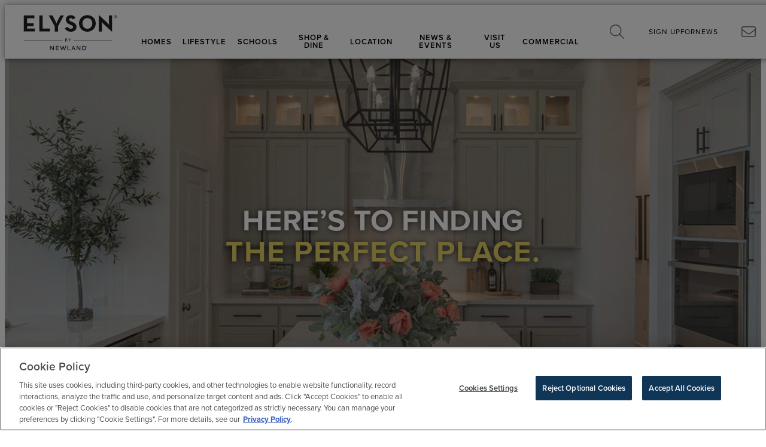

--- FILE ---
content_type: text/css
request_url: https://www.elyson.com/css/Elyson2.0.css
body_size: 117192
content:
@font-face {
	font-family: 'Intro Rust';
	src: url('/Fonts/IntroRustBase/font.eot');
	src: url('/Fonts/IntroRustBase/font.eot?#iefix') format('embedded-opentype'),
		 url('/Fonts/IntroRustBase/font.woff') format('woff'),
		 url('/Fonts/IntroRustBase/font.ttf') format('truetype');
}
/*
  +-----------------------------------------------------+
			         CSS FOR REDESIGN
  +-----------------------------------------------------+
*/
:root {
	/* font family */
	--font-adobe: "adobe-caslon-pro", serif;
	--font-proxima: "proxima-nova", sans-serif;
	--font-rust: "Intro Rust";

	/* colors */
	--black-100: #000;
	--black-80: #383531;
	--blue-100: #78d5e1;
	--gray-100: #746661;
	--dark-blue: #002341;
	--navy-100: #073234;
	--orange-100: #dd4019;
	--orange-80: #ee5335;
	--yellow-100: #d6ce50;
	--yellow-90: #decd63;
	--yellow-80: #dfcd63;
	--white-100: #fff;

	/* font sizes */
	--font-size-base: 1rem;
	--fs-sm: 0.625rem; /* 10px */
	--fs-11: 0.6875rem; /* 11px */
	--fs-12: 0.75rem; 	/* 12px */
	--fs-13: 0.8125rem;	/* 13px */
	--fs-14: 0.875rem; 	/* 14px */
	--fs-15: 0.9375rem;	/* 15px */
	--fs-16: 1rem; 		/* 16px */
	--fs-17: 1.0625rem;	/* 17px */
	--fs-18: 1.125rem; 	/* 18px */
	--fs-19: 1.1875rem;	/* 19px */
	--fs-20: 1.25rem; 	/* 20px */
	--fs-21: 1.3125rem; /* 21px */
	--fs-22: 1.375rem; 	/* 22px */
	--fs-23: 1.4375rem; /* 23px */
	--fs-24: 1.5rem; 	/* 24px */
	--fs-25: 1.5625rem;	/* 25px */
	--fs-26: 1.625rem; 	/* 26px */
	--fs-27: 1.68rem; 	/* 27px */
	--fs-28: 1.75rem; 	/* 28px */
	--fs-30: 1.875rem; 	/* 30px */
	--fs-32: 2rem; 		/* 32px */
	--fs-33: 2.0625rem; /* 33px */
	--fs-34: 2.125rem;  /* 34px */
	--fs-35: 2.1875rem;	/* 35px */
	--fs-36: 2.2500rem; /* 36px */
	--fs-38: 2.375rem;  /* 38px */
	--fs-40: 2.5rem; 	/* 40px */
    --fs-42: 2.625rem;  /* 42px */
	--fs-44: 2.75rem; 	/* 44px */
	--fs-45: 2.875rem;	/* 45px */
	--fs-46: 2.8750rem; /* 46px */
	--fs-48: 3rem;		/* 47px */
	--fs-50: 3.125rem;  /* 50px */
	--fs-56: 3.5rem;	/* 56px */
	--fs-xl: 4.375rem; 	/* 70px */
	--fs-72: 4.5rem;	/* 70px */
	--fs-2xl: 5.625rem; /* 90px */
	--fs-3xl: 7.5rem; 	/* 120px */
	--fs-hero-sm: 4rem; /* hero small - 64px */
	--fs-hero-tablet: 4.375rem; /* hero tablet - 70px */
	--fs-hero-m: 5rem; /* hero medium - 80px */
	--fs-hero-l: 6rem; /* hero large - 96px */
	--fs-hero-xl: 7rem; /* hero xlarge - 112px */
	--fs-hero-xxl: 8rem; /* hero xxlarge - 128px */
	/* global config */
	--navbar-height: 90px;
	--nav-box-shadow: 1px 1px 10px rgb(0 0 0 / 50%);
	@media (width < 768px) {
		--navbar-height: 68px;
	}
}
/*~~~~~~~~~~~~~~~~~~~~~~~~~~~~~~~~~~~~~~~~~~~~~~~~~~
                       FONTS
~~~~~~~~~~~~~~~~~~~~~~~~~~~~~~~~~~~~~~~~~~~~~~~~~~*/
@font-face {
	font-family: 'Intro Head B';
	src: url('/Fonts/IntroHeadB-Base/IntroHeadB-Base.eot');
	src: url('/Fonts/IntroHeadB-Base/IntroHeadB-Base.eot?#iefix') format('embedded-opentype'),
		url('/Fonts/IntroHeadB-Base/IntroHeadB-Base.woff') format('woff'),
		url('/Fonts/IntroHeadB-Base/IntroHeadB-Base.ttf') format('truetype');
}
@font-face {
	font-family: 'Intro Head B L Base';
	src: url('/Fonts/IntroHeadB-LBase/IntroHeadB-LBase.eot');
	src: url('/Fonts/IntroHeadB-LBase/IntroHeadB-LBase.eot?#iefix') format('embedded-opentype'),
		url('/Fonts/IntroHeadB-LBase/IntroHeadB-LBase.woff') format('woff'),
		url('/Fonts/IntroHeadB-LBase/IntroHeadB-LBase.ttf') format('truetype');
	font-weight: normal;
	font-style: normal;
}
html {
	scroll-behavior: smooth;
	font-size: var(--fs-16);
}
body {
	line-height: 1;
	letter-spacing: .025em;
	color: #383531;
	font-family: var(--font-proxima);
}
:where(h1,h2,h3,h4,h5) {
	--heading-font: var(--font-proxima);
	--heading-fs: var(--fs-42);
	--heading-color: #000;
	--heading-fontstyle: normal;
	--heading-weight: 700;
	--heading-lineheight: 109%;
	--heading-letterspacing: 0.025em;
	--heading-texttransform: inherit;
	--heading-margin: inherit;
	font-family: var(--heading-font);
	font-size: var(--heading-fs);
	color: var(--heading-color);
	font-style: var(--heading-fontstyle);
	font-weight: var(--heading-weight);
	line-height: var(--heading-lineheight);
	letter-spacing: var(--heading-letterspacing);
	text-transform: var(--heading-texttransform);
}
h1 {
	--heading-fs: var(--fs-42);
	--heading-lineheight: 109%;
	--heading-letterspacing: 0.025em;
	--heading-texttransform: uppercase;
}
h2 {
	--heading-fs: var(--fs-34);
	--heading-lineheight: 105.8%;
	--heading-letterspacing: 0.020em;
	--heading-margin: 0;
	--heading-texttransform: uppercase;
}
h3 {
	--heading-fs: var(--fs-50);
	--heading-color: #fff;
	--heading-lineheight: 1.04;
	--heading-letterspacing: 0;
	--heading-texttransform: uppercase;
}
h4 {
	--heading-fs: var(--fs-18);
	--heading-color: #756762;
	--heading-lineheight: 1.66;
	--heading-letterspacing: 0.020em;
	--heading-texttransform: uppercase;
}
h5 {
	--heading-fs: var(--fs-50);
	--heading-color: #fff;
	--heading-lineheight: 1.04;
}
h5.headline {
	--heading-font: 'Intro Head B';
	--heading-weight: 400;
}
.font-rust {
    color: #114558;
    font-family: var(--font-rust);
    font-size: 40px;
    font-style: normal;
    font-weight: 400;
    line-height: normal;
    text-transform: uppercase;
}
:is(p), :is(.share-and-comment) p, .blog-text li {
    font-family: var(--font-adobe);
	font-style: normal;
	font-weight: 400;
	font-size: var(--fs-18);
	line-height: 180%;
	color: #000000;
}
.intro p { font-size: var(--fs-22); }
.intro-block p { font-size: var(--fs-22); }
.Span1 {
	font-family: var(--font-proxima);
	font-style: normal;
	font-weight: 700;
	font-size: var(--fs-13);
	line-height: 20px;
	color: #000000;
	text-transform: uppercase;
}
.Span2 {
	font-family: var(--font-proxima);
	font-style: normal;
	font-weight: 500;
	font-size: var(--fs-14);
	line-height: 26px;
	color: #ffffff;
}
.Span3 {
	font-family: var(--font-proxima);
	font-style: normal;
	font-weight: 400;
	font-size: var(--fs-12);
	line-height: 20px;
	color: #000000;
}
.Span4 {
	font-family: var(--font-proxima);
	font-style: normal;
	font-weight: 700;
	font-size: var(--fs-20);
	line-height: 30px;
	color: #000000;
	text-transform: uppercase;
}
.Span1:hover, .Span2:hover { color: #decd63; }
p.smallp { font-size: .8em; }
.is-ie p.smallp { max-width: 100%; }
#cboxClose { color: #000; }
#cboxClose:after { color: #000; }
@media (max-width: 767px) {
	h1, h2 {
		font-family: var(--font-proxima);
		font-style: normal;
		font-weight: 700;
		font-size: var(--fs-34);
	}
	h3 {
		font-family: var(--font-proxima);
		font-style: normal;
		font-weight: 700;
		font-size: var(--fs-36);
	}
	h4 {
		font-family: var(--font-proxima);
		font-style: normal;
		font-weight: 700;
		font-size: var(--fs-18);
	}
	:is(p), :is(.share-and-comment) p { font-size: var(--fs-18); }
}
/* colors */
.black-100 { color: var(--black-100); }
.black-80 { color: var(--black-80); }
.blue-100 { color: var(--blue-100); }
.gray-100 { color: var(--gray-100); }
.navy-100 { color: var(--navy-100); }
.orange-100, .dark-orange { color: var(--orange-100); }
.orange-80 { color: var(--orange-80); }
.yellow-100 { color: var(--yellow-100); }
.yellow-90 { color: var(--yellow-90); }
.yellow-80 { color: var(--yellow-80); }
.white-100 { color: var(--white-100); }
:is(.deep\:text-white) *:not(.button, button, option, input) 	{ color: var(--white-100); }
/* font family */
.font-adobe { font-family: var(--font-adobe); }
.font-proxima { font-family: var(--font-proxima); }
/*-----------------------------------------------
	Modular fonts
-------------------------------------------------*/
.fs-sm { font-size: var(--fs-sm); }
.fs-11 { font-size: var(--fs-11); }
.fs-12 { font-size: var(--fs-12); }
.fs-13 { font-size: var(--fs-13); }
.fs-14 { font-size: var(--fs-14); }
.fs-15 { font-size: var(--fs-15); }
.fs-16 { font-size: var(--fs-16); }
.fs-17 { font-size: var(--fs-17); }
.fs-18 { font-size: var(--fs-18); }
.fs-19 { font-size: var(--fs-19); }
.fs-20 { font-size: var(--fs-20); }
.fs-21 { font-size: var(--fs-21); }
.fs-22 { font-size: var(--fs-22); }
.fs-23 { font-size: var(--fs-23); }
.fs-24 { font-size: var(--fs-24); }
.fs-25 { font-size: var(--fs-25); }
.fs-26 { font-size: var(--fs-26); }
.fs-27 { font-size: var(--fs-27); }
.fs-28 { font-size: var(--fs-28); }
.fs-30 { font-size: var(--fs-30); }
.fs-32 { font-size: var(--fs-32); }
.fs-33 { font-size: var(--fs-33); }
.fs-34 { font-size: var(--fs-34); }
.fs-35 { font-size: var(--fs-35); }
.fs-36 { font-size: var(--fs-36); }
.fs-38 { font-size: var(--fs-38); }
.fs-40 { font-size: var(--fs-40); }
.fs-42 { font-size: var(--fs-42); }
.fs-44 { font-size: var(--fs-44); }
.fs-45 { font-size: var(--fs-45); }
.fs-48 { font-size: var(--fs-48); }
.fs-56 { font-size: var(--fs-56); }
.fs-xl { font-size: var(--fs-xl); }
.fs-hero { font-size: var(--fs-hero); }
.fs-xsmall { font-size: var(--fs-14); }
.fs-hero-sm_64 	{ font-size: var(--fs-hero-sm); } /* hero small - 64px */
.fs-hero-m_70 	{ font-size: var(--fs-hero-tablet); } /* hero tablet - 70px */
.fs-hero-m_80 	{ font-size: var(--fs-hero-m); } /* hero medium - 80px */
.fs-hero-l_96 	{ font-size: var(--fs-hero-l); } /* hero large - 96px */
.fs-hero-xl_112 { font-size: var(--fs-hero-xl); } /* hero xlarge - 112px */
.fs-hero-xxl_128 { font-size: var(--fs-hero-xxl); } /* hero xxlarge - 128px */

.fs-sm\:important { font-size: var(--fs-sm) !important; }
.fs-11\:important { font-size: var(--fs-11) !important; }
.fs-12\:important { font-size: var(--fs-12) !important; }
.fs-13\:important { font-size: var(--fs-13) !important; }
.fs-14\:important { font-size: var(--fs-14) !important; }
.fs-15\:important { font-size: var(--fs-15) !important; }
.fs-16\:important { font-size: var(--fs-16) !important; }
.fs-17\:important { font-size: var(--fs-17) !important; }
.fs-18\:important { font-size: var(--fs-18) !important; }
.fs-19\:important { font-size: var(--fs-19) !important; }
.fs-20\:important { font-size: var(--fs-20) !important; }
.fs-21\:important { font-size: var(--fs-21) !important; }
.fs-22\:important { font-size: var(--fs-22) !important; }
.fs-23\:important { font-size: var(--fs-23) !important; }
.fs-24\:important { font-size: var(--fs-24) !important; }
.fs-25\:important { font-size: var(--fs-25) !important; }
.fs-26\:important { font-size: var(--fs-26) !important; }
.fs-27\:important { font-size: var(--fs-27) !important; }
.fs-28\:important { font-size: var(--fs-28) !important; }
.fs-30\:important { font-size: var(--fs-30) !important; }
.fs-32\:important { font-size: var(--fs-32) !important; }
.fs-33\:important { font-size: var(--fs-33) !important; }
.fs-34\:important { font-size: var(--fs-34) !important; }
.fs-35\:important { font-size: var(--fs-35) !important; }
.fs-36\:important { font-size: var(--fs-36) !important; }
.fs-38\:important { font-size: var(--fs-38) !important; }
.fs-40\:important { font-size: var(--fs-40) !important; }
.fs-42\:important { font-size: var(--fs-42) !important; }
.fs-44\:important { font-size: var(--fs-44) !important; }
.fs-45\:important { font-size: var(--fs-45) !important; }
.fs-48\:important { font-size: var(--fs-48) !important; }
.fs-56\:important { font-size: var(--fs-56) !important; }
.fs-xl\:important { font-size: var(--fs-xl) !important; }
@media (min-width: 992px) {
	.l\:fs-sm { font-size: var(--fs-sm); }
	.l\:fs-11 { font-size: var(--fs-11); }
	.l\:fs-12 { font-size: var(--fs-12); }
	.l\:fs-13 { font-size: var(--fs-13); }
	.l\:fs-14 { font-size: var(--fs-14); }
	.l\:fs-15 { font-size: var(--fs-15); }
	.l\:fs-16 { font-size: var(--fs-16); }
	.l\:fs-17 { font-size: var(--fs-17); }
	.l\:fs-18 { font-size: var(--fs-18); }
	.l\:fs-19 { font-size: var(--fs-19); }
	.l\:fs-20 { font-size: var(--fs-20); }
	.l\:fs-21 { font-size: var(--fs-21); }
	.l\:fs-22 { font-size: var(--fs-22); }
	.l\:fs-23 { font-size: var(--fs-23); }
	.l\:fs-24 { font-size: var(--fs-24); }
	.l\:fs-25 { font-size: var(--fs-25); }
	.l\:fs-26 { font-size: var(--fs-26); }
	.l\:fs-27 { font-size: var(--fs-27); }
	.l\:fs-28 { font-size: var(--fs-28); }
	.l\:fs-30 { font-size: var(--fs-30); }
	.l\:fs-32 { font-size: var(--fs-32); }
	.l\:fs-33 { font-size: var(--fs-33); }
	.l\:fs-34 { font-size: var(--fs-34); }
	.l\:fs-35 { font-size: var(--fs-35); }
	.l\:fs-36 { font-size: var(--fs-36); }
	.l\:fs-38 { font-size: var(--fs-38); }
	.l\:fs-40 { font-size: var(--fs-40); }
	.l\:fs-42 { font-size: var(--fs-42); }
	.l\:fs-44 { font-size: var(--fs-44); }
	.l\:fs-45 { font-size: var(--fs-45); }
	.l\:fs-48 { font-size: var(--fs-48); }
	.l\:fs-56 { font-size: var(--fs-56); }
	.l\:fs-xl { font-size: var(--fs-xl); }
	.l\:fs-12\:important { font-size: var(--fs-12) !important; }
	.l\:fs-13\:important { font-size: var(--fs-13) !important; }
	.l\:fs-14\:important { font-size: var(--fs-14) !important; }
	.l\:fs-16\:important { font-size: var(--fs-16) !important; }
	.l\:fs-28\:important { font-size: var(--fs-28) !important; }
	.l\:fs-30\:important { font-size: var(--fs-30) !important; }
	.l\:fs-34\:important { font-size: var(--fs-34) !important; }
	.l\:fs-35\:important { font-size: var(--fs-35) !important; }
	.l\:fs-36\:important { font-size: var(--fs-36) !important; }
	.l\:fs-40\:important { font-size: var(--fs-40) !important; }
}
@media (min-width: 768px) and (max-width: 991px) {
	.m\:fs-sm { font-size: var(--fs-sm); }
	.m\:fs-11 { font-size: var(--fs-11); }
	.m\:fs-12 { font-size: var(--fs-12); }
	.m\:fs-13 { font-size: var(--fs-13); }
	.m\:fs-14 { font-size: var(--fs-14); }
	.m\:fs-15 { font-size: var(--fs-15); }
	.m\:fs-16 { font-size: var(--fs-16); }
	.m\:fs-17 { font-size: var(--fs-17); }
	.m\:fs-18 { font-size: var(--fs-18); }
	.m\:fs-19 { font-size: var(--fs-19); }
	.m\:fs-20 { font-size: var(--fs-20); }
	.m\:fs-21 { font-size: var(--fs-21); }
	.m\:fs-22 { font-size: var(--fs-22); }
	.m\:fs-23 { font-size: var(--fs-23); }
	.m\:fs-24 { font-size: var(--fs-24); }
	.m\:fs-25 { font-size: var(--fs-25); }
	.m\:fs-26 { font-size: var(--fs-26); }
	.m\:fs-27 { font-size: var(--fs-27); }
	.m\:fs-28 { font-size: var(--fs-28); }
	.m\:fs-30 { font-size: var(--fs-30); }
	.m\:fs-32 { font-size: var(--fs-32); }
	.m\:fs-33 { font-size: var(--fs-33); }
	.m\:fs-34 { font-size: var(--fs-34); }
	.m\:fs-35 { font-size: var(--fs-35); }
	.m\:fs-36 { font-size: var(--fs-36); }
	.m\:fs-38 { font-size: var(--fs-38); }
	.m\:fs-40 { font-size: var(--fs-40); }
	.m\:fs-42 { font-size: var(--fs-42); }
	.m\:fs-44 { font-size: var(--fs-44); }
	.m\:fs-45 { font-size: var(--fs-45); }
	.m\:fs-48 { font-size: var(--fs-48); }
	.m\:fs-56 { font-size: var(--fs-56); }
	.m\:fs-xl { font-size: var(--fs-xl); }
	.m\:fs-hero-sm_64 { font-size: var(--fs-hero-sm); }
	.m\:fs-12\:important { font-size: var(--fs-12) !important; }
	.m\:fs-13\:important { font-size: var(--fs-13) !important; }
	.m\:fs-14\:important { font-size: var(--fs-14) !important; }
	.m\:fs-16\:important { font-size: var(--fs-16) !important; }
	.m\:fs-28\:important { font-size: var(--fs-28) !important; }
	.m\:fs-30\:important { font-size: var(--fs-30) !important; }
	.m\:fs-34\:important { font-size: var(--fs-34) !important; }
	.m\:fs-35\:important { font-size: var(--fs-35) !important; }
	.m\:fs-36\:important { font-size: var(--fs-36) !important; }
	.m\:fs-40\:important { font-size: var(--fs-40) !important; }
}
@media (max-width: 767px) {
	.sm\:fs-sm { font-size: var(--fs-sm); }
	.sm\:fs-11 { font-size: var(--fs-11); }
	.sm\:fs-12 { font-size: var(--fs-12); }
	.sm\:fs-13 { font-size: var(--fs-13); }
	.sm\:fs-14 { font-size: var(--fs-14); }
	.sm\:fs-15 { font-size: var(--fs-15); }
	.sm\:fs-16 { font-size: var(--fs-16); }
	.sm\:fs-17 { font-size: var(--fs-17); }
	.sm\:fs-18 { font-size: var(--fs-18); }
	.sm\:fs-19 { font-size: var(--fs-19); }
	.sm\:fs-20 { font-size: var(--fs-20); }
	.sm\:fs-21 { font-size: var(--fs-21); }
	.sm\:fs-22 { font-size: var(--fs-22); }
	.sm\:fs-23 { font-size: var(--fs-23); }
	.sm\:fs-24 { font-size: var(--fs-24); }
	.sm\:fs-25 { font-size: var(--fs-25); }
	.sm\:fs-26 { font-size: var(--fs-26); }
	.sm\:fs-27 { font-size: var(--fs-27); }
	.sm\:fs-28 { font-size: var(--fs-28); }
	.sm\:fs-30 { font-size: var(--fs-30); }
	.sm\:fs-32 { font-size: var(--fs-32); }
	.sm\:fs-33 { font-size: var(--fs-33); }
	.sm\:fs-34 { font-size: var(--fs-34); }
	.sm\:fs-35 { font-size: var(--fs-35); }
	.sm\:fs-36 { font-size: var(--fs-36); }
	.sm\:fs-38 { font-size: var(--fs-38); }
	.sm\:fs-40 { font-size: var(--fs-40); }
	.sm\:fs-42 { font-size: var(--fs-42); }
	.sm\:fs-44 { font-size: var(--fs-44); }
	.sm\:fs-45 { font-size: var(--fs-45); }
	.sm\:fs-48 { font-size: var(--fs-48); }
	.sm\:fs-56 { font-size: var(--fs-56); }
	.sm\:fs-xl { font-size: var(--fs-xl); }
	.sm\:fs-12\:important { font-size: var(--fs-12) !important; }
	.sm\:fs-13\:important { font-size: var(--fs-13) !important; }
	.sm\:fs-14\:important { font-size: var(--fs-14) !important; }
	.sm\:fs-16\:important { font-size: var(--fs-16) !important; }
	.sm\:fs-28\:important { font-size: var(--fs-28) !important; }
	.sm\:fs-30\:important { font-size: var(--fs-30) !important; }
	.sm\:fs-34\:important { font-size: var(--fs-34) !important; }
	.sm\:fs-35\:important { font-size: var(--fs-35) !important; }
	.sm\:fs-36\:important { font-size: var(--fs-36) !important; }
	.sm\:fs-40\:important { font-size: var(--fs-40) !important; }
}

/*------------------------------
        Small-Spaced Font
------------------------------*/
.small-headline {
    font-size: var(--fs-16);
    letter-spacing: 4px;
    text-transform: uppercase;
}
.small-subheadline, .small-headline {
	font-family: var(--font-proxima);
	font-style: normal;
	font-weight: 700;
    font-size: var(--fs-18);
    line-height: var(--fs-30);
    color: #000;
	letter-spacing: 0.020em;
	text-transform: uppercase;
}
.blog-right-inner h4, .type-docTypeRightColumn h4 { color: #000; }
.intro-block h1, .intro h1 { margin: 20px 0; }
.intro-block a, .intro a { color: #000; }

/*.intro-block img, .intro img { padding-top: 30px; }*/
header p a { text-decoration: none; }
footer p a { text-decoration: none; }
p a { text-decoration: underline; }
p .button { text-decoration: none; }
p span.button a { text-decoration: none !important; }
#ContactDetails a, .form-panels a, .blog .blog-right-base a, .events .blog-right-base a, .blog-right-base .blog-archive-base a { text-decoration: none; }
p a:hover {
	color: #ac9f3c;
	text-decoration: underline;
}
.pModule .text h2 + p { margin-top: 30px; }
.pModule .text p { margin-top: 20px; }
.pModule.intro h2 + p { margin-top: 30px; }
.pModule.intro p { margin-top: 20px; }
.pModule.intro-block h2 + p { margin-top: 30px; }
.pModule.intro-block p { margin-top: 20px; }

.text-white,
.inner-text-white * { color: #fff; }
.inner-text-white--force *:not(.button),
.inner-text-white--force p,
.text-white--force, .\!text-white { color: #fff !important; }
.block { display: block; }
.inline { display: inline; }
.inline-block { display: inline-block; }
.uppercase { text-transform: uppercase; }
.lowercase { text-transform: lowercase; }
.capitalize { text-transform: capitalize; }
.text-underline { text-decoration: underline; }
.text-to-center { text-align: center; }
.text-to-left { text-align: left; }
.text-to-right { text-align: right; }
.bold-200 { font-weight: 200; }
.bold-300 { font-weight: 300; }
.bold-400 { font-weight: 400; }
.bold-600 { font-weight: 600; }
.bold-700 { font-weight: 700; }
.bold-800 { font-weight: 800; }

/* background image classes */
.bg-left	{ background-position: left; }
.bg-left-bottom	{ background-position: left bottom; }
.bg-left-top	{ background-position: left top; }
.bg-right	{ background-position: right; }
.bg-right-bottom	{ background-position: right bottom; }
.bg-right-top	{ background-position: right top; }
.bg-top	{ background-position: top; }
.bg-auto { background-size: auto; }
.no-carousel-overlay .carouselPage::before { background-color: unset; }

/* Adds Margin to <li> */
*[class*="ul-space"] {
	--top-m: 0.25rem;
	--bottom-m: 0.25rem;
}
div[class*="ul-space"] ul > * + *:not(:last-of-type),
ul[class*="ul-space"] > * + *:not(:last-of-type) {
	margin-top: var(--top-m);
	margin-bottom: var(--bottom-m);
}
.ul-space-y-1 { --top-m: 0.25rem; --bottom-m: 0.25rem; }
.ul-space-y-2 { --top-m: 0.5rem; --bottom-m: 0.5rem; }
.ul-space-y-3 { --top-m: 0.75rem; --bottom-m: 0.75rem; }
.ul-space-y-4 { --top-m: 1rem; --bottom-m: 1rem; }

@media (max-width: 767px) {
	.intro-block img, .intro img { padding-top: 0px; }
}

@media (max-width: 1024px) {
    .modal-open .addthis-smartlayers-mobile { display: none!important }
}

/* Mobile Landscape */
@media only screen
and (min-device-width: 375px)
and (max-device-width: 667px)
and (-webkit-min-device-pixel-ratio: 2)
and (orientation: landscape) {
	.double-buttons .button:nth-of-type(2) {
		margin-left: 30px;
		margin-top: 0px;
	}
}

/* IPad Portrait */
@media only screen
and (min-device-width: 768px)
and (max-device-width: 1024px)
and (orientation: portrait)
and (-webkit-min-device-pixel-ratio: 1) {
	.homefinder-preview .home-preview { margin: 65px 0; }
}
/* video, img, picture, svg - RESET */
:where(img, picture, svg, video) {
	display: block;
	max-width: 100%;
	margin-inline: auto;
}
/*------------------------------------
	Positioning Helpers
--------------------------------------*/
.top-0 { top: 0; }
.bottom-0 { bottom: 0; }
.left-0 { left: 0; }
.right-0 { right: 0; }
.top-50 { top: 50%; }
.bottom-50 { bottom: 50%; }
.left-50 { left: 50%; }
.right-50 { right: 50%; }
.top-100 { top: 100%; }
.bottom-100 { bottom: 100%; }
.left-100 { left: 100%; }
.right-100 { right: 100%; }
.translate-xy-50 { transform: translate(-50%, -50%); }
.translate-y-50 { transform: translateY(50%); }
.translate-y-negative-50 { transform: translateY(-50%); }
.z0 { z-index: 0; }
.z1 { z-index: 1; }
.z2 { z-index: 2; }
.z3 { z-index: 3; }
.z999 { z-index: 999; }
/*~~~~~~~~~~~~~~~~~~~~~~~~~~~~~~~~~~~~~~~~~~~~~~~~~~
                 	   GLOBAL
~~~~~~~~~~~~~~~~~~~~~~~~~~~~~~~~~~~~~~~~~~~~~~~~~~*/
a { color: #000000; }
.show-bullets li a {
	color: #000000;
	text-decoration: underline;
}
.show-bulles li a:hover { color: #ac9f3c; }
blockquote { font-style: italic; }
.text-center { text-align: center; }

@media (min-width: 992px) {
	.desktop-only { display: block !important; }
	.mobile-and-ipad { display: none !important; }
}
@media (max-width: 991px) {
	.desktop-only { display: none !important; }
	.mobile-and-ipad { display: block !important; }
}
@media (max-width: 767px) {
	.wrap-mobile { white-space: nowrap; }
}
/*----------------------------------
	widths and heights
------------------------------------*/
.max-w-full { max-width: 100%; }
.max-w-screen { max-width: 100vw; }
.min-w-full { min-width: 100%; }
.min-w-screen { min-width: 100vw; }
.min-h-full { min-height: 100%; }
.min-h-screen { min-height: 100vh; }
.max-h-full { max-height: 100%; }
.max-h-screen { max-height: 100vh; }
.min-h-10 { min-height: 10rem; }
.min-h-12 { min-height: 12rem; }
.min-h-16 { min-height: 16rem; }
.min-h-20 { min-height: 20rem; }
.max-h-10 { max-height: 10rem; }
.max-h-12 { max-height: 12rem; }
.max-h-16 { max-height: 16rem; }
.max-h-20 { max-height: 20rem; }
@media (min-width: 1600px) {
	.xxl\:max-w-full { max-width: 100%; }
	.xxl\:max-w-screen { max-width: 100vw; }
	.xxl\:min-w-full { min-width: 100%; }
	.xxl\:min-w-screen { min-width: 100vw; }
	.xxl\:min-h-full { min-height: 100%; }
	.xxl\:min-h-screen { min-height: 100vh; }
	.xxl\:max-h-full { max-height: 100%; }
	.xxl\:max-h-screen { max-height: 100vh; }
	.xxl\:min-h-10 { min-height: 10rem; }
	.xxl\:min-h-12 { min-height: 12rem; }
	.xxl\:min-h-16 { min-height: 16rem; }
	.xxl\:min-h-20 { min-height: 20rem; }
	.xxl\:max-h-10 { max-height: 10rem; }
	.xxl\:max-h-12 { max-height: 12rem; }
	.xxl\:max-h-16 { max-height: 16rem; }
	.xxl\:max-h-20 { max-height: 20rem; }
}
@media (min-width: 992px) {
	.l\:max-w-full { max-width: 100%; }
	.l\:max-w-screen { max-width: 100vw; }
	.l\:min-w-full { min-width: 100%; }
	.l\:min-w-screen { min-width: 100vw; }
	.l\:min-h-full { min-height: 100%; }
	.l\:min-h-screen { min-height: 100vh; }
	.l\:max-h-full { max-height: 100%; }
	.l\:max-h-screen { max-height: 100vh; }
	.l\:min-h-10 { min-height: 10rem; }
	.l\:min-h-12 { min-height: 12rem; }
	.l\:min-h-16 { min-height: 16rem; }
	.l\:min-h-20 { min-height: 20rem; }
	.l\:max-h-10 { max-height: 10rem; }
	.l\:max-h-12 { max-height: 12rem; }
	.l\:max-h-16 { max-height: 16rem; }
	.l\:max-h-20 { max-height: 20rem; }
}
@media (max-width: 991px) and (min-width: 768px) {
	.m\:max-w-full { max-width: 100%; }
	.m\:max-w-screen { max-width: 100vw; }
	.m\:min-w-full { min-width: 100%; }
	.m\:min-w-screen { min-width: 100vw; }
	.m\:min-h-full { min-height: 100%; }
	.m\:min-h-screen { min-height: 100vh; }
	.m\:max-h-full { max-height: 100%; }
	.m\:max-h-screen { max-height: 100vh; }
	.m\:min-h-10 { min-height: 10rem; }
	.m\:min-h-12 { min-height: 12rem; }
	.m\:min-h-16 { min-height: 16rem; }
	.m\:min-h-20 { min-height: 20rem; }
	.m\:max-h-10 { max-height: 10rem; }
	.m\:max-h-12 { max-height: 12rem; }
	.m\:max-h-16 { max-height: 16rem; }
	.m\:max-h-20 { max-height: 20rem; }
}
@media (max-width: 767px) {
	.sm\:max-w-full { max-width: 100%; }
	.sm\:max-w-screen { max-width: 100vw; }
	.sm\:min-w-full { min-width: 100%; }
	.sm\:min-w-screen { min-width: 100vw; }
	.sm\:min-h-full { min-height: 100%; }
	.sm\:min-h-screen { min-height: 100vh; }
	.sm\:max-h-full { max-height: 100%; }
	.sm\:max-h-screen { max-height: 100vh; }
	.sm\:min-h-10 { min-height: 10rem; }
	.sm\:min-h-12 { min-height: 12rem; }
	.sm\:min-h-16 { min-height: 16rem; }
	.sm\:min-h-20 { min-height: 20rem; }
	.sm\:max-h-10 { max-height: 10rem; }
	.sm\:max-h-12 { max-height: 12rem; }
	.sm\:max-h-16 { max-height: 16rem; }
	.sm\:max-h-20 { max-height: 20rem; }
}

/*----------------------------------
	Booking outlook form styles
------------------------------------*/
.iframe-booking-wrapper {
	position: relative;
	padding-bottom: calc(100% + 371px);
	padding-top: 25px;
	height: 0;
	text-align: center;
}
.iframe-booking-wrapper iframe { height: 1495px; }

@media (min-width: 1300px) {
	.iframe-booking-wrapper iframe { width: 88%; }
}
@media (max-width: 1299px) {
	.iframe-booking-wrapper { padding-bottom: calc(100% + 940px); }
	.iframe-booking-wrapper iframe { height: 1860px; }
}
@media (max-width: 991px) {
	.iframe-booking-wrapper { padding-bottom: calc(100% + 1160px); }
}
@media (max-width: 767px) {
	.iframe-booking-wrapper { padding-bottom: 0; height: 2000px; }
	.iframe-booking-wrapper iframe { height: 1950px; }
}
/*------------------------------
         Default Button
------------------------------*/
.button {
	--btn-padding: 11px 19px;
	font-family: var(--font-proxima);
	font-style: normal;
	font-weight: 700;
	background-color: #ffffff;
	color: #000000;
	padding: var(--btn-padding);
	font-size: var(--fs-16);
	min-height: 38px;
	display: inline-block;
	min-width: 200px;
	text-align: center;
	text-transform: uppercase;
	cursor: pointer;
	border: 3px solid #000000;
	text-decoration: none !important;
	letter-spacing: 0.100em;
}
.button:hover {
	background-color: #ffffff;
	color: #ac9f3c;
}
.intro-block .button, .intro .button { line-height: 1; }
/*------------------------------
         Square Button
------------------------------*/
.sq.button {
    min-height: 50px;
    padding: 17px 19px;
	text-transform: capitalize;
}
/*------------------------------
          Ghost Button
------------------------------*/
p span.button a:hover { color: #ac9f3c !important; }
@media (max-width: 767px) {
	.button { font-size: var(--fs-14); }
}
/*------------------------------
       Light Grey Button
------------------------------*/
.cancel-button.button {
	background-color: #e9e8e8;
	color: #5e5a54;
}
.cancel-button.button:hover { background-color: #d7d4d4; }
/*------------------------------
  Back Button / Other Grey Links
------------------------------*/
.print-button, .salesRepName p { color: #806f66; }
.back-button a {
	font-family: var(--font-proxima);
	font-style: normal;
	font-weight: 400;
	font-size: var(--fs-12);
	color: #383531;
	letter-spacing: 0.100em;
	text-decoration: none;
}
/*------------------------------
      Background image
------------------------------*/
.bImage {background-size: cover;}
/*------------------------------
          Hero Slider
------------------------------*/
/* hero carousel section */
.tall-carousel { --header-height: 90px; }
.carousel-custom-height { min-height: 775px; }
.carousel-height-100 { --height-screen-100: calc(100vh - var(--header-height)); }
.carousel-height-90 { --height-screen-90: calc(90vh - var(--header-height)); }
.carousel-height-80 { --height-screen-80: calc(80vh - var(--header-height)); }
.carousel-height-70 { --height-screen-70: calc(70vh - var(--header-height)); }
.carousel-height-60 { --height-screen-60: calc(60vh - var(--header-height)); }
.carousel-fixed-height-70 { --height-fixed-70: calc(630px - var(--header-height)); }
.carousel-fixed-height-50 { --height-fixed-50: calc(540px - var(--header-height)); }
.carousel-height-100 .cycle-slideshow { height: var(--height-screen-100); }
.carousel-height-90 .cycle-slideshow { height: var(--height-screen-90); }
.carousel-height-80 .cycle-slideshow { height: var(--height-screen-80); }
.carousel-height-70 .cycle-slideshow { height: var(--height-screen-70); }
.carousel-height-60 .cycle-slideshow { height: var(--height-screen-60); }
.carousel-fixed-height-70 .cycle-slideshow { height: var(--height-fixed-70); }
.carousel-fixed-height-50 .cycle-slideshow { height: var(--height-fixed-50); }
/* hero carousel section */
.hero-section { --header-height: 90px; }
.hero-height-100 { --height-screen-100: calc(100vh - var(--header-height)); }
.hero-height-90 { --height-screen-90: calc(90vh - var(--header-height)); }
.hero-height-80 { --height-screen-80: calc(80vh - var(--header-height)); }
.hero-height-70 { --height-screen-70: calc(70vh - var(--header-height)); }
.hero-height-65 { --height-screen-65: calc(65vh - var(--header-height)); }
.hero-height-60 { --height-screen-60: calc(60vh - var(--header-height)); }
.hero-height-50 { --height-screen-50: calc(50vh - var(--header-height)); }
.hero-fixed-height-70 { --height-fixed-70: calc(630px - var(--header-height)); }
.hero-fixed-height-50 { --height-fixed-50: calc(540px - var(--header-height)); }
.hero-height-100 .cycle-slideshow,
.hero-height-100 .carouselPage { height: var(--height-screen-100); }
.hero-height-90 .cycle-slideshow,
.hero-height-90 .carouselPage { height: var(--height-screen-90); }
.hero-height-80 .cycle-slideshow,
.hero-height-80 .carouselPage { height: var(--height-screen-80); }
.hero-height-70 .cycle-slideshow,
.hero-height-70 .carouselPage { height: var(--height-screen-70); }
.hero-height-65 .cycle-slideshow,
.hero-height-65 .carouselPage { height: var(--height-screen-65); }
.hero-height-60 .cycle-slideshow,
.hero-height-60 .carouselPage { height: var(--height-screen-60); }
.hero-height-50 .cycle-slideshow,
.hero-height-50 .carouselPage { height: var(--height-screen-50); }
.hero-fixed-height-70 .cycle-slideshow,
.hero-fixed-height-70 .carouselPage { height: var(--height-fixed-70); }
.hero-fixed-height-50 .cycle-slideshow,
.hero-fixed-height-50 .carouselPage { height: var(--height-fixed-50); }

.cycle-pager {
    right: 40px;
    bottom: 20px;
	z-index: 998;
}
.carouselItem.text-overlay .carouselItemCopy .custom1 {
	font-family: var(--font-proxima);
	font-style: normal;
	font-weight: 700;
    font-size: var(--fs-hero-tablet);
	line-height: 76px;
	color: #ffffff;
	letter-spacing: 0.020em;
	text-transform: uppercase;
	text-shadow: 0px 1px 10px rgba(0, 0, 0, 0.67);
}
.carouselItem.text-overlay .carouselItemCopy .custom2 {
	font-family: var(--font-proxima);
	font-style: normal;
	font-weight: 700;
    font-size: var(--fs-hero-tablet);
	line-height: 76px;
	color: #dfcd63;
	letter-spacing: 0.020em;
	text-transform: uppercase;
	text-shadow: 0px 1px 10px rgba(0, 0, 0, 0.67)
}
@media(min-width: 992px) {
	.l\:hero-height-100 { --height-screen-100: calc(100vh - var(--header-height)); }
	.l\:hero-height-90 { --height-screen-90: calc(90vh - var(--header-height)); }
	.l\:hero-height-80 { --height-screen-80: calc(80vh - var(--header-height)); }
	.l\:hero-height-70 { --height-screen-70: calc(70vh - var(--header-height)); }
	.l\:hero-height-65 { --height-screen-65: calc(65vh - var(--header-height)); }
	.l\:hero-height-60 { --height-screen-60: calc(60vh - var(--header-height)); }
	.l\:hero-height-50 { --height-screen-50: calc(50vh - var(--header-height)); }
	.l\:carousel-height-100 { --height-screen-100: calc(100vh - var(--header-height)); }
	.l\:carousel-height-90 { --height-screen-90: calc(90vh - var(--header-height)); }
	.l\:carousel-height-80 { --height-screen-80: calc(80vh - var(--header-height)); }
	.l\:carousel-height-70 { --height-screen-70: calc(70vh - var(--header-height)); }
	.l\:carousel-height-65 { --height-screen-65: calc(65vh - var(--header-height)); }
	.l\:carousel-height-60 { --height-screen-60: calc(60vh - var(--header-height)); }
	.l\:carousel-height-50 { --height-screen-50: calc(50vh - var(--header-height)); }
}
@media(max-width: 991px) and (min-width: 768px) {
	.m\:hero-height-100 { --height-screen-100: calc(100vh - var(--header-height)); }
	.m\:hero-height-90 { --height-screen-90: calc(90vh - var(--header-height)); }
	.m\:hero-height-80 { --height-screen-80: calc(80vh - var(--header-height)); }
	.m\:hero-height-70 { --height-screen-70: calc(70vh - var(--header-height)); }
	.m\:hero-height-65 { --height-screen-65: calc(65vh - var(--header-height)); }
	.m\:hero-height-60 { --height-screen-60: calc(60vh - var(--header-height)); }
	.m\:hero-height-50 { --height-screen-50: calc(50vh - var(--header-height)); }
	.m\:carousel-height-100 { --height-screen-100: calc(100vh - var(--header-height)); }
	.m\:carousel-height-90 { --height-screen-90: calc(90vh - var(--header-height)); }
	.m\:carousel-height-80 { --height-screen-80: calc(80vh - var(--header-height)); }
	.m\:carousel-height-70 { --height-screen-70: calc(70vh - var(--header-height)); }
	.m\:carousel-height-65 { --height-screen-65: calc(65vh - var(--header-height)); }
	.m\:carousel-height-60 { --height-screen-60: calc(60vh - var(--header-height)); }
	.m\:carousel-height-50 { --height-screen-50: calc(50vh - var(--header-height)); }
	.hero-height-100 .cycle-slideshow,
	.hero-height-100 .carouselPage { height: var(--height-screen-100); }
	.hero-height-90 .cycle-slideshow,
	.hero-height-90 .carouselPage { height: var(--height-screen-90); }
	.hero-height-80 .cycle-slideshow,
	.hero-height-80 .carouselPage { height: var(--height-screen-80); }
	.hero-height-70 .cycle-slideshow,
	.hero-height-70 .carouselPage { height: var(--height-screen-70); }
	.hero-height-65 .cycle-slideshow,
	.hero-height-65 .carouselPage { height: var(--height-screen-65); }
	.hero-height-60 .cycle-slideshow,
	.hero-height-60 .carouselPage { height: var(--height-screen-60); }
	.hero-height-50 .cycle-slideshow,
	.hero-height-50 .carouselPage { height: var(--height-screen-50); }
	.hero-fixed-height-70 .cycle-slideshow,
	.hero-fixed-height-70 .carouselPage { height: var(--height-fixed-70); }
	.hero-fixed-height-50 .cycle-slideshow,
	.hero-fixed-height-50 .carouselPage { height: var(--height-fixed-50); }
}
@media (min-width: 768px) {
	.carouselPage h1 {
    	font-size: 5.9375rem;
    	line-height: 85px;
	}
}
@media (max-width: 767px) {
	.tall-carousel, .hero-section { --header-height: 68px; }
	.sm\:hero-height-100 { --height-screen-100: calc(100vh - var(--header-height)); }
	.sm\:hero-height-90 { --height-screen-90: calc(90vh - var(--header-height)); }
	.sm\:hero-height-80 { --height-screen-80: calc(80vh - var(--header-height)); }
	.sm\:hero-height-70 { --height-screen-70: calc(70vh - var(--header-height)); }
	.sm\:hero-height-65 { --height-screen-65: calc(65vh - var(--header-height)); }
	.sm\:hero-height-60 { --height-screen-60: calc(60vh - var(--header-height)); }
	.sm\:hero-height-50 { --height-screen-50: calc(50vh - var(--header-height)); }
	.sm\:carousel-height-100 { --height-screen-100: calc(100vh - var(--header-height)); }
	.sm\:carousel-height-90 { --height-screen-90: calc(90vh - var(--header-height)); }
	.sm\:carousel-height-80 { --height-screen-80: calc(80vh - var(--header-height)); }
	.sm\:carousel-height-70 { --height-screen-70: calc(70vh - var(--header-height)); }
	.sm\:carousel-height-65 { --height-screen-65: calc(65vh - var(--header-height)); }
	.sm\:carousel-height-60 { --height-screen-60: calc(60vh - var(--header-height)); }
	.sm\:carousel-height-50 { --height-screen-50: calc(50vh - var(--header-height)); }
	.carouselItem.text-overlay .carouselItemCopy .custom1,
	.carouselItem.text-overlay .carouselItemCopy .custom2 {
		font-family: var(--font-proxima);
		font-style: normal;
		font-weight: 700;
		font-size: 1.6250rem;
		line-height: 30px;
	}
}
/*---------------------------------------------------
	Modular Hero Display
	apply only on DIV element
	`.hero-display-{number}`
	for responsive, use `.{device}:hero-display-{number}`
	e.g., `.sm:hero-display-80`
-----------------------------------------------------*/
div[class*="hero-display-"] {
	--display-height: 100vh;
	--height: calc(var(--display-height) - var(--navbar-height));
	height: var(--height);
}
div.hero-display-100 { --display-height: 100vh; }
div.hero-display-95 { --display-height: 95vh; }
div.hero-display-90 { --display-height: 90vh; }
div.hero-display-85 { --display-height: 85vh; }
div.hero-display-80 { --display-height: 80vh; }
div.hero-display-75 { --display-height: 75vh; }
div.hero-display-70 { --display-height: 70vh; }
div.hero-display-65 { --display-height: 65vh; }
div.hero-display-60 { --display-height: 60vh; }
div.hero-display-50 { --display-height: 50vh; }

@media (min-width: 992px) {
	div.l\:hero-display-100 { --display-height: 100vh; }
	div.l\:hero-display-95 { --display-height: 95vh; }
	div.l\:hero-display-90 { --display-height: 90vh; }
	div.l\:hero-display-85 { --display-height: 85vh; }
	div.l\:hero-display-80 { --display-height: 80vh; }
	div.l\:hero-display-75 { --display-height: 75vh; }
	div.l\:hero-display-70 { --display-height: 70vh; }
	div.l\:hero-display-65 { --display-height: 65vh; }
	div.l\:hero-display-60 { --display-height: 60vh; }
	div.l\:hero-display-50 { --display-height: 50vh; }
}
@media (max-width: 991px) and (min-width: 768px) {
	div.m\:hero-display-100 { --display-height: 100vh; }
	div.m\:hero-display-95 { --display-height: 95vh; }
	div.m\:hero-display-90 { --display-height: 90vh; }
	div.m\:hero-display-85 { --display-height: 85vh; }
	div.m\:hero-display-80 { --display-height: 80vh; }
	div.m\:hero-display-75 { --display-height: 75vh; }
	div.m\:hero-display-70 { --display-height: 70vh; }
	div.m\:hero-display-65 { --display-height: 65vh; }
	div.m\:hero-display-60 { --display-height: 60vh; }
	div.m\:hero-display-50 { --display-height: 50vh; }
}
@media (max-width: 767px) {
	div.sm\:hero-display-100 { --display-height: 100vh; }
	div.sm\:hero-display-95 { --display-height: 95vh; }
	div.sm\:hero-display-90 { --display-height: 90vh; }
	div.sm\:hero-display-85 { --display-height: 85vh; }
	div.sm\:hero-display-80 { --display-height: 80vh; }
	div.sm\:hero-display-75 { --display-height: 75vh; }
	div.sm\:hero-display-70 { --display-height: 70vh; }
	div.sm\:hero-display-65 { --display-height: 65vh; }
	div.sm\:hero-display-60 { --display-height: 60vh; }
	div.sm\:hero-display-50 { --display-height: 50vh; }
}
/*----------------------------------
	Hero Background Video
------------------------------------*/
.hero-section {
	--default-video-height: 88vh;
	--video-height: calc(var(--default-video-height) - var(--navbar-height));
	--min-height: 500px;
	height: var(--video-height);
	background-size: cover;
	background-position: center;
	display: flex;
	justify-content: center;
	align-items: center;
	min-height: var(--min-height);
}
.hero-section .container .row,
.hero-section .container {
	margin: 0 !important;
	padding: 0;
	width: 100%;
	max-width: 100%;
}
.hero-section > .container > .row > .col-md-12 {
	height: var(--video-height);
	display: flex;
	align-items: center;
}
.video_container {
	overflow: hidden;
	display: flex;
	position: absolute;
	top: 0;
	left: 0;
	right: 0;
	bottom: 0;
	z-index: -1;
	min-height: var(--min-height);
}
.video_container video {
	position: absolute;
	top: 50%;
	left: 50%;
	min-width: 100%;
	min-height: 100%;
	width: 100%;
	height: auto;
	transform: translate(-50%, -50%);
	object-fit: cover;
}
.video_overlay {
	position: absolute;
	top: 0;
	left: 0;
	bottom: 0;
	z-index: 2;
	width: 100%;

	display: flex;
	justify-content: center;
	align-items: center;
}
.video_overlay p {
	color: #fff;
	text-align: center;
}
/* end video */
@media (width >= 1300px) {
	.hero-section { --default-video-height: 135vh; }
}
/*@media (max-width: 99.9375em) and (min-width: 81.25em) {*/
/*	.hero-section { --default-video-height: 80vh; }*/
/*}*/
@media (max-width: 81.1875em) and (min-width: 64.0625em) {
	.hero-section { --default-video-height: 70vh; }
}
@media (max-width: 64em) and (min-width: 62em) {
	.hero-section { --default-video-height: 48vh; }
}
@media (max-width: 47.9375em) {
	.hero-section { --min-height: 300px; }
}
/*----------------------------------
	Hero Background Video Section - Modular
------------------------------------*/
:where(.hero-video-section, .carousel-section) {
	--hero-container-height: 60vh;
	--hero-height: calc(var(--hero-container-height) - var(--navbar-height));
	--hero-display: flex;
	--hero-justify-content: center;
	--hero-align-items: center;
	--hero-flex-direction: column;
	--video-position: unset;
	--video-top: unset;
	--video-left: unset;
	--video-right: unset;
	--video-bottom: unset;
	--video-zindex: 2;
	height: var(--hero-height);
}
:is(.homepage) { --nav-height: 0px; }
:is(.carousel-section) .carouselPage { margin-bottom: 0; }
:is(.carousel-section) :where(.carouselPage, .cycle-slideshow),
:is(.hero-video-section) > .container > .row > .col-md-12 { height: var(--hero-height); }
:is(.carousel-section, .hero-video-section).hero-100 { --hero-container-height: 100vh; }
:is(.carousel-section, .hero-video-section).hero-95 { --hero-container-height: 95vh; }
:is(.carousel-section, .hero-video-section).hero-90 { --hero-container-height: 90vh; }
:is(.carousel-section, .hero-video-section).hero-85 { --hero-container-height: 85vh; }
:is(.carousel-section, .hero-video-section).hero-80 { --hero-container-height: 80vh; }
:is(.carousel-section, .hero-video-section).hero-75 { --hero-container-height: 75vh; }
:is(.carousel-section, .hero-video-section).hero-70 { --hero-container-height: 70vh; }
:is(.carousel-section, .hero-video-section).hero-65 { --hero-container-height: 65vh; }
:is(.carousel-section, .hero-video-section).hero-60 { --hero-container-height: 60vh; }
:is(.carousel-section, .hero-video-section).hero-55 { --hero-container-height: 55vh; }
:is(.carousel-section, .hero-video-section).hero-50 { --hero-container-height: 50vh; }
:is(.hero-video-section) {
	background-size: cover;
	background-position: center;
	display: var(--hero-display);
	justify-content: center;
	align-items: center;
}
:is(.hero-video-section) :where(.container .row, .container) {
	margin: 0 !important;
	padding: 0;
	width: 100%;
	max-width: 100%;
}
:is(.hero-video-section) > .container > .row > .col-md-12,
:is(.hero-video-section) .video_overlay {
	display: var(--hero-display);
	align-items: var(--hero-align-items);
	justify-content: var(--hero-justify-content);
	height: var(--hero-height);
}
:is(.hero-video-section) :where(.video_container, .video_overlay) {
	position: var(--video-position);
	top: var(--video-top);
	left: var(--video-left);
	right: var(--video-right);
	bottom: var(--video-bottom);
	z-index: var(--video-zindex);
}
:is(.hero-video-section) .video_container {
	--video-position: absolute;
	--video-top: 0;
	--video-left: 0;
	--video-right: 0;
	--video-bottom: 0;
	--video-zindex: 1;
	overflow: hidden;
	display: var(--hero-display);
}
:where(.hero-video-section) .video_container video {
	position: absolute;
	top: 50%;
	left: 50%;
	min-width: 100%;
	min-height: 100%;
	width: auto;
	height: auto;
	transform: translate(-50%, -50%);
	object-fit: cover;
}
:is(.hero-video-section) .video_overlay {
	width: 100%;
	flex-direction: var(--hero-flex-direction);
}
:where(.hero-video-section) .video_overlay p {
	--body-color: #fff;
	text-align: center;
}
:where(.hero-title) {
	--body-color: #fff;
	--body-fw: 600;
	--body-fs: var(--fs-74);
	--body-text-transform: uppercase;
	--body-text-shadow: 0 0 15px #000;
}
:where(.hero-subtitle) {
	--body-font: var(--f-veneer);
	--body-color: #fff;
	--body-fs: var(--fs-210);
	--body-text-transform: uppercase;
	--body-text-shadow: 0 0 15px #000;
}
/* md 768px */
@media (width >= 768px)  {
	:is(.carousel-section, .hero-video-section).md\:hero-100 { --hero-container-height: 100vh; }
	:is(.carousel-section, .hero-video-section).md\:hero-95 { --hero-container-height: 95vh; }
	:is(.carousel-section, .hero-video-section).md\:hero-90 { --hero-container-height: 90vh; }
	:is(.carousel-section, .hero-video-section).md\:hero-85 { --hero-container-height: 85vh; }
	:is(.carousel-section, .hero-video-section).md\:hero-80 { --hero-container-height: 80vh; }
	:is(.carousel-section, .hero-video-section).md\:hero-75 { --hero-container-height: 75vh; }
	:is(.carousel-section, .hero-video-section).md\:hero-70 { --hero-container-height: 70vh; }
	:is(.carousel-section, .hero-video-section).md\:hero-65 { --hero-container-height: 65vh; }
	:is(.carousel-section, .hero-video-section).md\:hero-60 { --hero-container-height: 60vh; }
	:is(.carousel-section, .hero-video-section).md\:hero-55 { --hero-container-height: 55vh; }
	:is(.carousel-section, .hero-video-section).md\:hero-50 { --hero-container-height: 50vh; }
}
/* lg 1024px */
@media (width >= 1024px) {
	:is(.carousel-section, .hero-video-section).lg\:hero-100 { --hero-container-height: 100vh; }
	:is(.carousel-section, .hero-video-section).lg\:hero-95 { --hero-container-height: 95vh; }
	:is(.carousel-section, .hero-video-section).lg\:hero-90 { --hero-container-height: 90vh; }
	:is(.carousel-section, .hero-video-section).lg\:hero-85 { --hero-container-height: 85vh; }
	:is(.carousel-section, .hero-video-section).lg\:hero-80 { --hero-container-height: 80vh; }
	:is(.carousel-section, .hero-video-section).lg\:hero-75 { --hero-container-height: 75vh; }
	:is(.carousel-section, .hero-video-section).lg\:hero-70 { --hero-container-height: 70vh; }
	:is(.carousel-section, .hero-video-section).lg\:hero-65 { --hero-container-height: 65vh; }
	:is(.carousel-section, .hero-video-section).lg\:hero-60 { --hero-container-height: 60vh; }
	:is(.carousel-section, .hero-video-section).lg\:hero-55 { --hero-container-height: 55vh; }
	:is(.carousel-section, .hero-video-section).lg\:hero-50 { --hero-container-height: 50vh; }
}
/* xl 1280px */
@media (width >= 1280px) {
	:is(.carousel-section, .hero-video-section).xl\:hero-100 { --hero-container-height: 100vh; }
	:is(.carousel-section, .hero-video-section).xl\:hero-95 { --hero-container-height: 95vh; }
	:is(.carousel-section, .hero-video-section).xl\:hero-90 { --hero-container-height: 90vh; }
	:is(.carousel-section, .hero-video-section).xl\:hero-85 { --hero-container-height: 85vh; }
	:is(.carousel-section, .hero-video-section).xl\:hero-80 { --hero-container-height: 80vh; }
	:is(.carousel-section, .hero-video-section).xl\:hero-75 { --hero-container-height: 75vh; }
	:is(.carousel-section, .hero-video-section).xl\:hero-70 { --hero-container-height: 70vh; }
	:is(.carousel-section, .hero-video-section).xl\:hero-65 { --hero-container-height: 65vh; }
	:is(.carousel-section, .hero-video-section).xl\:hero-60 { --hero-container-height: 60vh; }
	:is(.carousel-section, .hero-video-section).xl\:hero-55 { --hero-container-height: 55vh; }
	:is(.carousel-section, .hero-video-section).xl\:hero-50 { --hero-container-height: 50vh; }
}
/* 2xl 1536px */
@media (width >= 1536px) {
	:is(.carousel-section, .hero-video-section).\32xl\:hero-100 { --hero-container-height: 100vh; }
	:is(.carousel-section, .hero-video-section).\32xl\:hero-95 { --hero-container-height: 95vh; }
	:is(.carousel-section, .hero-video-section).\32xl\:hero-90 { --hero-container-height: 90vh; }
	:is(.carousel-section, .hero-video-section).\32xl\:hero-85 { --hero-container-height: 85vh; }
	:is(.carousel-section, .hero-video-section).\32xl\:hero-80 { --hero-container-height: 80vh; }
	:is(.carousel-section, .hero-video-section).\32xl\:hero-75 { --hero-container-height: 75vh; }
	:is(.carousel-section, .hero-video-section).\32xl\:hero-70 { --hero-container-height: 70vh; }
	:is(.carousel-section, .hero-video-section).\32xl\:hero-65 { --hero-container-height: 65vh; }
	:is(.carousel-section, .hero-video-section).\32xl\:hero-60 { --hero-container-height: 60vh; }
	:is(.carousel-section, .hero-video-section).\32xl\:hero-55 { --hero-container-height: 55vh; }
	:is(.carousel-section, .hero-video-section).\32xl\:hero-50 { --hero-container-height: 50vh; }
}
/*--------------------------------------
	Containers Width
----------------------------------------*/
:where(.fullwidth-container){ --container-width: 100%; }
:where(.carousel-is-3xl-container, .is-3xl-container)	{ --container-width: 96%; }
:where(.is-xxl-container) 	{ --container-width: 1500px; }
:where(.is-xl-container) 	{ --container-width: 1170px; }
:where(.is-large-container) { --container-width: 1024px; }
:where(.is-medium-container){ --container-width: 920px; }
:where(.is-tablet-container){ --container-width: 768px; }
:where(.is-small-container) { --container-width: 640px; }
:is(
	.is-large-container,
	.is-medium-container,
	.is-tablet-container,
	.is-small-container,
	.is-xl-container,
	.is-xxl-container,
	.is-3xl-container,
	.carousel-is-3xl-container,
	.fullwidth-container
) > :where(.container),
:is(
	.is-large-container,
	.is-medium-container,
	.is-tablet-container,
	.is-small-container,
	.is-xl-container,
	.is-xxl-container,
	.is-3xl-container,
	.carousel-is-3xl-container,
	.fullwidth-container
) {
	margin-left: auto;
	margin-right: auto;
	max-width: var(--container-width);
}
:is(.fullwidth-container) > :where(.container) { width: var(--container-width); }
:is(.is-3xl-container).full-inner-container > :where(.container) {
	width: 100%;
	margin: 0;
	padding: 0;
}
@media (max-width: 1299px) {
	:is(
		.is-xl-container,
		.is-xxl-container
	) :where(.container):is(:first-of-type),
	:is(
		.is-xl-container,
		.is-xxl-container
	) {
		--container-width: calc(90% - 1rem);
	}
}
@media (max-width: 992px) and (min-width: 768px) {
	:is(
		.is-large-container,
		.is-medium-container,
		.is-tablet-container,
		.is-small-container,
		.is-xl-container,
		.is-xxl-container
	) :where(.container):is(:first-of-type),
	:is(
		.is-large-container,
		.is-medium-container,
		.is-tablet-container,
		.is-small-container,
		.is-xl-container,
		.is-xxl-container
	) {
		--container-width: calc(80% - 1rem);
	}
}
@media (max-width: 767px) {
	:is(
		.is-large-container,
		.is-medium-container,
		.is-tablet-container,
		.is-small-container,
		.is-xl-container,
		.is-xxl-container
	) :where(.container):is(:first-of-type),
	:is(
		.is-large-container,
		.is-medium-container,
		.is-tablet-container,
		.is-small-container,
		.is-xl-container,
		.is-xxl-container
	) {
		--container-width: calc(100% - 2rem);
	}
}
/*~~~~~~~~~~~~~~~~~~~~~~~~~~~~~~~~~~~~~~~~~~~~~~~~~~
                 GRID CUSTOMIZATIONS
~~~~~~~~~~~~~~~~~~~~~~~~~~~~~~~~~~~~~~~~~~~~~~~~~~*/
.full-bleed h3 { --heading-texttransform: uppercase; }
.social-links h4 {
	--heading-fs: var(--fs-20);
	--heading-letterspacing: 0.080em;
	--heading-texttransform: uppercase;
}
.social-links a {
	background-color: #000;
	color: #fff;
	font-size: var(--fs-20);
	width: 55px;
	height: 55px;
	margin-right: 2%;
}
.cta-block-content { font-family: 'Intro Head B'; }
.cta-block-content p { line-height: 1em; }
.intro-block h2 {
	--heading-fs: var(--fs-20);
	--heading-lineheight: 1.5;
	--heading-texttransform: none;
}
.intro-block h3 {
	--heading-font: 'Intro Head B';
	--heading-fs: var(--fs-16);
	--heading-weight: 400;
	--heading-letterspacing: 4px;
	--heading-texttransform: uppercase;
}
.feature-block-wrap p {
	font-family: var(--font-proxima);
	font-style: normal;
	font-weight: 500;
	font-size: var(--fs-14);
}
.feature-block p a { text-decoration: underline; }
.feature-block-wrap .image-label {
    padding: 8px 15px;
    max-width: 95%;
	font-family: var(--font-proxima);
	font-style: normal;
	font-weight: 700;
	color: #000;
	font-size: var(--fs-15);
	text-transform: uppercase;
}
.homefinder-preview h3 {
	--heading-color:#f2644d;
	--heading-texttransform: initial;
}
.bgImage {
	background-repeat: no-repeat;
	background-size: cover;
	background-position: center;
}
.set-dark-overlay .fullbleed-with-content::before {
	content: "";
	position: absolute;
	height: 100%;
	width: 100%;
	background-color: rgba(0, 0, 0, .3);
}
.remove-card-shadow .card {
	background: transparent;
	box-shadow: unset;
}
@media (max-width: 767px) {
	.intro-block .type-headline_centered text h1 { margin-top: 25px; }
	.intro-block h3 { margin: 25px 0 15px; }
	.intro-block h2 {
		font-size: var(--fs-16);
		line-height: 24px;
	}
	.feature-block { max-width: none; }
}
/*----------------------------------
	Grid Gallery
------------------------------------*/
:where(.grid-gallery-section) {
	--gallery-templates-cols: 24;
	--gallery-col: 1/10;
	--gallery-display: block;
	& .grid-gallery {
		grid-template-columns: repeat(var(--gallery-templates-cols), 1fr);
		& :is(img) { height: 100% !important; }
		& :where([class*="gallery-item-"], video) {
			grid-column: var(--gallery-col);
			display: var(--gallery-display);
		}
		& .gallery-item-1 { --gallery-col: 1/9; }
		& video.gallery-item-2 { --gallery-col: 9/16; }
		& .gallery-item-3 { --gallery-col: 16/25; }

		& .gallery-item-4 { --gallery-col: 1/7; }
		& .gallery-item-5 { --gallery-col: 7/13; }
		& video.gallery-item-6 { --gallery-col: 13/19; }
		& .gallery-item-7 { --gallery-col: 19/25; }
	}
}
/* @media (max-width: 767px) {
	:where(.grid-gallery-section) { --gallery-templates-cols: 12; }
	:where(.gallery-item-1) { --gallery-col: 1/9; }
	:where(.gallery-item-2) { --gallery-col: 9/13; }
	:where(video) { --gallery-display: none; }
	:where(video + video) { --gallery-col: 1/13; }
	:where(.gallery-item-5) { --gallery-col: 1/8; }
	:where(.gallery-item-6) { --gallery-col: 8/13; }
}
@media (min-width: 768px) and (max-width: 991px) {
	:where(.grid-gallery-section) { --gallery-templates-cols: 12; }
	:where(.gallery-item-1) { --gallery-col: 1/9; }
	:where(.gallery-item-2) { --gallery-col: 9/13; }
	:where(video) { --gallery-col: 1/7; }
	:where(video + video) { --gallery-col: 7/13; }
	:where(.gallery-item-5) { --gallery-col: 1/8; }
	:where(.gallery-item-6) { --gallery-col: 8/13; }
} */
/*----------------------------------
	split-module
	Splits module in half 50% 50%
	Doesnt matters if its video or image
------------------------------------*/
.split-module {
	--content-module-width: 50%;
	--card-margin: 30px;
	--split-half-module-direction: row;
}
.split-module .standard-module { flex-direction: var(--split-half-module-direction); }
.split-module .standard-module.text-left { --split-half-module-direction: row-reverse; }
.split-module .standard-module div:first-child { margin-right: var(--card-margin); }
.split-module .standard-module div:last-child { margin-left: 0; }
.split-module .standard-module .content-module { width: var(--content-module-width); }
@media (max-width: 767px) {
	.split-module {
		--content-module-width: 100%;
		--card-margin: 0;
		--split-half-module-direction: row !important;
	}
}
/*---------------------------------
	Background Images
-----------------------------------*/
:where(.bg-pseudo) {
	--pseudo-bg-parent-overflow: hidden;
	--pseudo-content: unset;
	--pseudo-bg-image: url(/media/2b1g4mrj/nexton-flower-vector_.png);
	--pseudo-bg-size: contain;
	--pseudo-bg-img-position: center;
	--pseudo-bg-top: unset;
	--pseudo-bg-bottom: unset;
	--pseudo-bg-left: unset;
	--pseudo-bg-right: unset;
	--pseudo-bg-width: 100%;
	--pseudo-bg-height: 100%;
	--pseudo-bg-z-index: 1;

	--pseudo-after-bg-image: url(/media/2b1g4mrj/nexton-flower-vector_.png);
	--pseudo-after-bg-size: contain;
	--pseudo-after-bg-img-position: center;
	--pseudo-after-bg-top: unset;
	--pseudo-after-bg-bottom: unset;
	--pseudo-after-bg-left: unset;
	--pseudo-after-bg-right: unset;
	--pseudo-after-bg-width: 100%;
	--pseudo-after-bg-height: 100%;
	--pseudo-after-bg-z-index: 1;

	position: relative;
	z-index: 9;
	overflow: var(--pseudo-bg-parent-overflow);

	&:where(.pseudo-before, .pseudo-after) {
		&::before {
			content: var(--pseudo-content);
			position: absolute;
			display: block;
			background-repeat: no-repeat;
		}
		&::after {
			content: var(--pseudo-content);
			position: absolute;
			display: block;
			background-repeat: no-repeat;
		}
	}
	&.pseudo-before::before {
		background-image: var(--pseudo-bg-image);
		background-size: var(--pseudo-bg-size);
		background-position: var(--pseudo-bg-img-position);
		top: var(--pseudo-bg-top);
		right: var(--pseudo-bg-right);
		bottom: var(--pseudo-bg-bottom);
		left: var(--pseudo-bg-left);
		width: var(--pseudo-bg-width);
		height: var(--pseudo-bg-height);
		z-index: var(--pseudo-bg-z-index);
	}
	&.pseudo-after::after {
		background-image: var(--pseudo-after-bg-image);
		background-size: var(--pseudo-after-bg-size);
		background-position: var(--pseudo-after-bg-img-position);
		top: var(--pseudo-after-bg-top);
		right: var(--pseudo-after-bg-right);
		bottom: var(--pseudo-after-bg-bottom);
		left: var(--pseudo-after-bg-left);
		width: var(--pseudo-after-bg-width);
		height: var(--pseudo-after-bg-height);
		z-index: var(--pseudo-after-bg-z-index);
	}
	@media (width >= 992px) { --pseudo-content: ""; }
}
/*~~~~~~~~~~~~~~~~~~~~~~~~~~~~~~~~~~~~~~~~~~~~~~~~~~
                     NAVIGATION
~~~~~~~~~~~~~~~~~~~~~~~~~~~~~~~~~~~~~~~~~~~~~~~~~~*/
header a, header i {
	color:#000;
	letter-spacing: 0.075em;
	text-transform: uppercase;
}
.search-input[type="text"] { background:#fff; }
header .search-toggle, .search-wrap i { color:#756762; }
header .icon-Phone_icon:before { content:"\e942"; }
.icon-search_icon_orange_event:before { font-weight: 600; }
:is(.vip) {
	background-image: url(/media/9702970/elyson-new-home-community-flower-bkgd-1x.jpg);
	background-repeat: no-repeat;
	background-size: cover;
	background-position: center;
	height: 120px;
	& p {
		font-family: var(--font-proxima);
		font-size: var(--fs-18);
		color: var(--yellow-90);
		text-transform: uppercase;
		font-weight: 800;
		line-height: 1.1;

		& span {
			display: block;
			font-family: var(--font-adobe);
			font-size: var(--fs-20);
			color: var(--yellow-90);
			font-style: italic;
			font-weight: 400;
			text-transform: lowercase;
			letter-spacing: 0.002em;
		}
	}
}
nav .menu li a { font-weight: 600; }
header .phone i { color:#756762; }
/*------------------------------
        Main/Sub Nav
------------------------------*/
@media (max-width: 991px) {
	/* nav icons */
	header .burger {
		background-color: #035d67;
		color: #fff;
	}
	header .phone { background-color: #fff; }
    header .phone i { color: #756762; }
	/* main/sub nav */
	header nav {
	    background: #c07a61;
	    background: -webkit-linear-gradient(#c07a61 0%, #3e332c 838px);
	    background: -o-linear-gradient(#c07a61 0%, #3e332c 838px);
	    background: -moz-linear-gradient(#c07a61 0%, #3e332c 838px);
	    background: #fff;
	}
	header nav .nav-dropdown { color: #035d67; }
	header nav .close { color: #035d67; }
	/*vip*/
	.vip-xs a {
		background-color: #035d67;
		color: #fff;
		box-shadow: 1px 2px 3px 0px rgba(0,0,0,0.2);
	}
	/*bottom of slide out*/
	.menu .border-top { border-top:1px solid #796860; }
	header .social-menu a { color:#000; }
}
@media (992px <= width <= 1050px) {
	nav + .search-toggle { display: none; }
	header nav { flex-basis: 930px; }
}
@media (min-width: 768px) {
	header .phone.show-sm {
		display: -webkit-flex;
    	display: -ms-flexbox;
    	display: flex;
	}
	header .phone.hide-sm { display: none; }
}
@media (min-width: 992px) {
	header {
		background-color: #ffffff;
		box-shadow: 1px 1px 10px rgba(0, 0, 0, 0.5);
	}
	nav .menu li a:hover, header .search-toggle:hover, header .phone:hover i { color: #073234; }
	header .submenu.menu i:hover { background-color: #073234; }
	/* Custom Navigation Styles */
	header nav .menu li a:hover { color: #000; }

	/* DROPDOWN NAV */
	header nav[data-nav-display="display-dropdown-menu"] .mainmenu.menu { padding-left: 0; }
	header nav[data-nav-display="display-dropdown-menu"] .mainmenu > li:first-of-type:hover > ul.submenu { left: -15px; }
	header nav[data-nav-display="display-dropdown-menu"] .mainmenu > li .submenu li > a { color: #959595; }
	header nav[data-nav-display="display-dropdown-menu"] .mainmenu > li > ul.submenu > li { background-color: #fff; }
	header nav[data-nav-display="display-dropdown-menu"] .active > a { color: #ac9f3c !important; font-weight: 600; }
	header nav[data-nav-display="display-dropdown-menu"] .active > i[class*="fas fa-"] { color: #000; font-weight: 600; }
	header nav[data-nav-display="display-dropdown-menu"] .mainmenu > li:hover:first-of-type > ul.submenu > li { padding: 0 15px 0 30px; }

	/* SLIDE-IN NAV */
	nav[data-nav-display="display-slide-in-menu"] .menu:not(.submenu) li:nth-last-child(2) a { color: #073234; }

	nav[data-nav-display="display-slide-in-menu"] .submenu li:first-of-type:after {
		color:#000;
		margin-top: -8px;
	}
	nav[data-nav-display="display-slide-in-menu"] .submenu li.active a:after { background-color: #ac9f3c; }
	nav[data-nav-display="display-slide-in-menu"] .submenu li:first-of-type a {
		font-family: "aaux-next-n8", "aaux-next", sans-serif;
		font-style: normal;
		text-transform: uppercase;
	}
	nav[data-nav-display="display-slide-in-menu"] .toggle-submenu.icon-close_burgermenu_desktop { background-color: #b89614; }
	nav[data-nav-display="display-slide-in-menu"] .toggle-submenu.icon-close_burgermenu_desktop:after { font-family:var(--font-proxima) };
	nav[data-nav-display="display-slide-in-menu"] .icon-burger_menu_desktop:before { color:#fff; }
	nav[data-nav-display="display-slide-in-menu"] .toggle-submenu {
		background-color:#035d67;
		color: #fff;
	}
	nav[data-nav-display="display-slide-in-menu"] .toggle-submenu:hover { background-color:#73645c; }

	/* custom nav */
	.homepage nav[data-nav-display="display-slide-in-menu"] .menu li a { color: #000; }
	header nav[data-nav-display="display-slide-in-menu"] .mainmenu li.active > a::after {
		content: "";
		height: 4px;
		width: 100%;
		bottom: 0;
		left: 0;
		position: absolute;
		background-color: #ac9f3c;
	}
	header nav[data-nav-display="display-slide-in-menu"] .submenu li.active > a:after { background-color: #ac9f3c; }
	header nav[data-nav-display="display-slide-in-menu"] .menu li:not(.active) a { color: #959595; }
}
@media (max-width: 767px) {
	header .phone.show-sm { display: none; }
	header .phone.hide-sm {
		display: -webkit-flex;
    	display: -ms-flexbox;
    	display: flex;
	}
	header nav[data-nav-display="display-slide-in-menu"] .phone.show-sm { display: none; }
	header nav[data-nav-display="display-slide-in-menu"] .mainmenu li.active > a::after { background-color: transparent; }
	header nav[data-nav-display="display-slide-in-menu"] .mainmenu li.active a { color: #000; }
}

/*~~~~~~~~~~~~~~~~~~~~~~~~~~~~~~~~~~~~~~~~~~~~~~~~~~
                      FOOTER
~~~~~~~~~~~~~~~~~~~~~~~~~~~~~~~~~~~~~~~~~~~~~~~~~~*/
footer { background-color: #fff; }
footer .social-menu a { color: #fff; }

/*------------------------------
          Footer Main
------------------------------*/
.foot-main { background-color: #756762; }
.foot-main .container { border-bottom: 1px solid #958985; }
.foot-main, .foot-main a, .foot-sub * { color: #fff; }
.foot-main .inner { border-top: 1px solid #686262; }
.foot-main p { color: #fff; }

.foot-main .info p {
	font-family: var(--font-proxima);
	font-style: normal;
	font-weight: 400;
	font-size: var(--fs-13);
	line-height: 20px;
	color: #fff;
	letter-spacing: 0.025em;
}
.foot-main .menu a {
	font-family: var(--font-proxima);
	font-style: normal;
	font-weight: 500;
	font-size: var(--fs-13);
	line-height: 26px;
	color: #fff;
	letter-spacing: 0.025em;
}
.foot-main .menu li:nth-child(3) { order: 3; }
#newsletter button[type="submit"] {
	background-color: #f0c2b3;
	border-top-right-radius: 8px;
	border-bottom-right-radius: 8px;
}
.foot-sub {
	--actions-pr: 50px;
	background-color: #756762;
	& .foot-sub-links {
		@media (width >= 768px) {
			display: flex;
			justify-content: flex-end;
			& .privacy-footer {
				display: flex;
				& img { margin-left: 0.8rem; }
			}
		}
	}
}
.foot-sub .foot-sub-links a:not(:last-child) { margin-right: var(--actions-pr); }
.foot-sub a { font-size: var(--fs-12); }
.foot-legal {
    color: #818181;
    background-color: #fff;
}
footer .topfooter { margin-bottom: 100px; }
footer .c4 {
	font-family: var(--font-proxima);
	font-style: normal;
	font-weight: 700;
    font-size: var(--fs-42);
    line-height: 46px;
	color: #000;
	text-transform: uppercase;
	margin-bottom: 25px;
}
footer .topfooter hr {
	width: 5%;
	border: none;
	height: 5px;
	background-color: #000;
}
footer .mapFooter {
	margin-top: 45px;
}
footer .mapAddress a {
	font-family: var(--font-proxima);
	font-style: normal;
	font-weight: 500;
	font-size: var(--fs-18);
	line-height: 30px;
	color: #000;
	letter-spacing: 0.025em;
	text-transform: uppercase;
}
footer .social-links { margin-bottom: 50px; }
footer .topfooter p span.button a { color: #000; }
footer .newsletters .formelements p:nth-child(1) {
	font-family: var(--font-proxima);
	font-style: normal;
	font-weight: 700;
	font-size: var(--fs-13);
	line-height: 26px;
	color: #fff;
	letter-spacing: 0.075em;
	text-transform: uppercase;
}
footer .newsletters .formelements p:nth-child(2) {
	font-family: var(--font-proxima);
	font-style: normal;
	font-weight: 700;
	font-size: var(--fs-13);
	line-height: 26px;
	color: #fff;
	letter-spacing: 0.075em;
}
footer .foot-legal p {
	font-family: var(--font-proxima);
	font-style: normal;
	font-weight: 400;
	font-size: var(--fs-12);
	line-height: 1.11rem;
	color: #756762;
	letter-spacing: 0.05em;
}
footer .icon-facebook:before { font-size: 1em; }
footer .icon-instagram:before {
	font-size: 1.2em;
	padding-left: .2em;
	padding-bottom: .1em;
}
footer .icon-youtube:before { font-size: 1.2em; }
footer .icon-pinterest:before {
	font-size: 1.2em;
	padding-left: .1em;
	padding-bottom: .1em;
}
footer .images.hidden-xsflex img { min-width: 130px; }
.foot-main .newsletters a:first-of-type, .foot-legal .images a:first-of-type { margin-right: 25px; }
.homesearch-footer .images { display: flex; }
.homesearch-footer .images img { max-width: 200px; }

@media (max-width: 991px) and (min-width: 768px) {
	footer .images.hidden-xsflex img { min-width: 100px; }
	.foot-sub { --actions-pr: 30px; }
}
@media (max-width: 767px) {
	.foot-main .newsletters {
		border-top: 1px solid #958985;
		border-bottom: 1px solid #958985;
	}
	footer .topfooter {
		margin-bottom: 0px;
		& .c4 { font-size: var(--fs-38); }
	}
	footer .topfooter hr { width: 20%; }
	.social-links a { margin-right: 6%; }
	.foot-main .menu a { margin: 5px 0; }
	.foot-main .info p { text-align: center; }
	.foot-main .logo img { max-width: 70%; }
	.foot-main .newsletters a:first-of-type,
	.foot-legal .images a:first-of-type { margin-right: 0; }
	footer .images.flex-xs {
		justify-content: space-between;
		margin-top: 25px;
	}
	footer .images.flex-xs img {
		max-width: 160px;
		width: 100%;
	}
}
@media (min-width: 768px) {
    .foot-main .logo, .foot-main .menu, .foot-main .info { border-right: 1px solid #958985; }
}
@media (max-width: 767px) {
	.foot-sub { --actions-pr: 0; }
}

/*--------------------------------------
	Background Static Images
----------------------------------------*/
:where(.bg-typography) {
	--img-url: unset;
	--default-height: 660px;
	--default-width: 260px;
	--top: unset;
	--bottom: unset;
	--left: unset;
	--right: unset;
	--zindex: unset;
	--y-axis: unset;
}
:where(.bg-typography-after) {
	--img-url-after: unset;
	--default-height-after: 660px;
	--default-width-after: 260px;
	--top-after: unset;
	--bottom-after: unset;
	--left-after: unset;
	--right-after: unset;
	--zindex-after: unset;
	--y-axis-after: unset;
}
:where(.bg-typography)::before {
	content: "";
	background: var(--img-url) no-repeat;
	background-size: cover;
	background-position: center;
	width: var(--default-width);
	height: var(--default-height);
	position: absolute;
	top: var(--top);
	left: var(--left);
	bottom: var(--bottom);
	right: var(--right);
	z-index: var(--zindex);
	transform: translateY(var(--y-axis));
	-webkit-transform: translateY(var(--y-axis));
	-moz-transform: translateY(var(--y-axis));
	-ms-transform: translateY(var(--y-axis));
	-o-transform: translateY(var(--y-axis));
}
:where(.bg-typography-after)::after {
	content: "";
	background: var(--img-url-after) no-repeat;
	background-size: cover;
	background-position: center;
	width: var(--default-width-after);
	height: var(--default-height-after);
	position: absolute;
	top: var(--top-after);
	left: var(--left-after);
	bottom: var(--bottom-after);
	right: var(--right-after);
	z-index: var(--zindex-after);
	transform: translateY(var(--y-axis-after));
	-webkit-transform: translateY(var(--y-axis-after));
	-moz-transform: translateY(var(--y-axis-after));
	-ms-transform: translateY(var(--y-axis-after));
	-o-transform: translateY(var(--y-axis-after));
}
/*~~~~~~~~~~~~~~~~~~~~~~~~~~~~~~~~~~~~~~~~~~~~~~~~~~
               		 PAGINATION
~~~~~~~~~~~~~~~~~~~~~~~~~~~~~~~~~~~~~~~~~~~~~~~~~~*/
.page_navigation .previous_link:not(.no_more), .page_navigation .next_link:not(.no_more) { color: #000; }
.page_navigation .next_link i, .page_navigation .previous_link i {
    border: 1px solid #383531;
    color: #383531;
}
.page_navigation .active_page {
    background-color: #383531;
    color: #fff;
}
/*~~~~~~~~~~~~~~~~~~~~~~~~~~~~~~~~~~~~~~~~~~~~~~~~~~
                       BLOG
~~~~~~~~~~~~~~~~~~~~~~~~~~~~~~~~~~~~~~~~~~~~~~~~~~*/
/*------------------------------
        Blog - Side Bar
------------------------------*/
.blog-right-base, .blog-right-base a:not(.button) { color: #000; }
.type-docTypeRightColumn { border-bottom: 1px solid #d1d3d4; }
/*----> Social Media <----*/
.blog-right-base .type-docTypeRightColumn:first-of-type { border-top: 1px solid #d1d3d4; }
/*----> Callout Module <----*/
.blog-right-base .callout-module {
	background-color: #fff;
	padding: 0 5%;
}
.type-docTypeRightColumn .callout-module div {
	font-family: var(--font-adobe);
	color: #000;
}
/*----> Tags <----*/
.blog-right-base .blog-tag-cloud li a:hover, .blog-tag-cloud li a.selected { background-color: #756762; }
.blog-tag-cloud { margin-top: 30px; }
.blog-right-base .blog-tag-cloud li a {
	font-family: var(--font-proxima);
	font-style: normal;
	font-weight: 700;
    color: #fff;
	font-size: var(--fs-14);
	min-height: 38px;
	background-color: #000;
	text-transform: uppercase;
}
/*----> Other Overview Articles <----*/
.blog-date p {
	font-family: var(--font-proxima);
	font-style: normal;
	font-weight: 700;
	color: #000;
	text-transform: uppercase;
	letter-spacing: 0.080em;
	font-size: var(--fs-16);
}
.blog .blog-title h3 { color: #000; }
.blog-post .blog-title h3 { color: #000; }
.blog-title h3, .blog-title h1 { line-height: 1.2em; }
.blog-teaser p { line-height: 24px; }
/*------------------------------
          Blog - Post
------------------------------*/
.Post .blog-title h1 { font-family: 'proxima-nova', sans-serif; }
.Post .blog-post-content p a:hover { text-decoration: underline; }
.Post .blog-post-content p a, text p a {
	color: #000;
	font-weight: 400;
}
/*----> Share and Comment <----*/
.Post .share-and-comment, .share-and-comment a { color: #000; }
.Post .share-and-comment .comment-count { color: #f2644d; }
.Post .share-and-comment {
    border-top: 1px solid #958985;
    border-bottom: 1px solid #958985;
}
:where(.Post) iframe {
	min-height: 340px;
	width: 100%;
}
.blog-prev-next {
    border-top: 1px solid #dededd;
    border-bottom: 1px solid #dededd;
}
.Post .blog-text .type-rte ul li, .Post .blog-text .type-rte ol li  { margin-bottom: 30px; }
.Post .blog-text .type-rte ul li a, .Post .blog-text .type-rte ol li a { text-decoration: underline; }
.blog-post-content .tags-holder { display: none; }
.blog-post-content .tags-holder a { color: #000; }

/*----> Prev/Next Buttons <----*/
.blog-prev-next i { color: #958985; }
.blog-prev-next .prev + .next { border-left: 1px solid #e3cfc5; }
.blog-prev-next h6 {
	color: #806f66;
    font-size: var(--fs-14);
	text-transform: uppercase;
	font-weight: normal;
}
.blog-prev-next span {
	font-weight: 600;
	letter-spacing: 1px;
}
/*----> "You May Also Like" Section <----*/
.Post .blog-post-content .you-may-also h4 {
	font-size: var(--fs-22);
	text-align: center;
}
.Post .related-post .related-date {
	font-family: 'proxima-nova', sans-serif;
	color: #806f66;
	font-size: var(--fs-14);
}
.related-post .related-title {
	font-family: 'proxima-nova', sans-serif;
	font-style: normal;
	font-weight: 400;
	font-size: var(--fs-18);
	line-height: 22px;
}
.blog-text .type-rte a:not(.button) {
    color: #DB350F;
    font-weight: 800;
}
@media (max-width: 767px) {
	.blog-post.first .blog-teaser {
		padding: 0 15px;
	}
	:where(.Post) iframe { min-height: 160px; }
}
/*~~~~~~~~~~~~~~~~~~~~~~~~~~~~~~~~~~~~~~~~~~~~~~~~~~
                  	  EVENTS
~~~~~~~~~~~~~~~~~~~~~~~~~~~~~~~~~~~~~~~~~~~~~~~~~~*/
.event-headline h2 {
	text-transform: none;
	/*need important because umbraco spits out inline styles*/
	font-size: var(--fs-36) !important;
	font-weight: 700;
	line-height: 1.2em;
}
.atcb-item-link:hover { color: #f2644d; }
/*------------------------------
      Social Ghost Buttons
------------------------------*/
.social-ghost-buttons { color: #000; }
.social-ghost-buttons a { border: 1px solid #000; }
.social-ghost-buttons a:hover { background-color: #000; }
.social-ghost-buttons a i { color: #000; }
.social-ghost-buttons a:hover i { color: #fff; }
/*------------------------------
        Events - Filters
------------------------------*/
.events-options-wrap #clearFilters { color: #a19088; }
.events-options-wrap .filter-by { color: #000; }
.events-filter-row .active .innerContent { color: #f2644d; }
.events-options .innerContent p {
	font-family: var(--font-proxima);
	font-style: normal;
	font-weight: 700;
	color: #000;
	font-size: var(--fs-13);
	text-transform: uppercase;
}
.events .type-rte2 .button { line-height: 16px; }
.events .type-docTypeRightColumn { border-bottom: 1px solid #958985 !important; }
.events .blog-right-base .type-docTypeRightColumn { border: none; }
.events .type-docTypeRightColumn .callout-module { padding: 0 5%; }
.events [type="checkbox"]:not(:checked) + label,.events [type="checkbox"]:checked + label { font-weight: bold; }
.Event .intro-block .button, .Event .intro .button { padding: 0; }
input[type="checkbox"] + label {
	font-family: var(--font-proxima);
	font-style: normal;
	font-weight: 700;
	color: #000;
	font-size: var(--fs-13);
	text-transform: uppercase;
}
events .type-docTypeRightColumn .social-follow-links a { color: #000; }
.events .type-docTypeRightColumn .callout-module div {
	font-family: var(--font-adobe);
	color: #000;
}
.event-buttons .button2.addtocalendar { background: #fff; }
.Event .intro-block .atcb-list a:hover { color: #ac9f3c; }
input[type="checkbox"]:checked + label span:before {
 	background: #219f53;
	color: #fff;
}
[type="checkbox"]:checked + label:before {
	background: #ee5335;
	border-color: #ee5335;
}
.formpanel [type="checkbox"]:checked + label:before {
	background:  #073234 !important;
	border-color:  #073234 !important;
}
#clearFilters p {
	font-family: var(--font-proxima);
	font-style: normal;
	font-weight: 700;
    font-size: var(--fs-13);
	color: #000;
	letter-spacing: 0.075em;
}
.sortBy p {
	font-family: var(--font-proxima);
	font-style: normal;
	font-weight: 700;
    font-size: var(--fs-13);
	line-height: 20px;
	color: #000;
	letter-spacing: 0.020em;
}
.sort-direction i.active { color: #ee5335; }
input[type="checkbox"]:checked + label span:after { color: #fff; }
.events-filter-row #age-range-filters { display: none; }
.events-filter-row #age-range-filters, .events-filter-row #date-range-filters {
	text-transform: uppercase;
	font-weight: 500;
}
.events .blog-date p {
	font-family: var(--font-proxima);
	font-style: normal;
	font-weight: 700;
    font-size: var(--fs-14);
    text-transform: uppercase;
    color: #000;
}
.events .blog-title h3 { color: #000; }
.events .first .blog-date p { font-size: var(--fs-18); }
.Event .event-headline h1 { font-size: vaR(--fs-24); }
.Event .intro-block h3 {
	font-size: 1.375rem;
	letter-spacing: 0.025em;
	font-family: var(--font-proxima);
	text-transform: uppercase;
	font-weight: 700;
	color: #000000;
}
@media (min-width: 768px) {
	.events-options-wrap { border-top: 1px solid #958985; }
}
@media (max-width: 767px) {
	.events-options.checkbox-filters label { padding: 0 0 0 1.95em; margin: 0; border-radius: 0; }
	.events-options.checkbox-filters > span {
		background-color: #e9e8e8;
		display: block;
	    border-radius: 8px;
	    padding: 16px;
	    margin: 20px 0 0 0;
	}
	.events-options.open-xs .innerContent {
		color: #f2644d;
		text-transform: initial;
	}
	.events .first .blog-date p { font-size: var(--fs-20); }
	.event-headline h2 { font-size: var(--fs-24) !important; }
}
/*~~~~~~~~~~~~~~~~~~~~~~~~~~~~~~~~~~~~~~~~~~~~~~~~~~
               		HOMEFINDER
~~~~~~~~~~~~~~~~~~~~~~~~~~~~~~~~~~~~~~~~~~~~~~~~~~*/
.iframe-wrapper {
	position: relative;
	padding-bottom: 56.25%; /* 16:9 */
	padding-top: 25px;
	height: 0;
}
.iframe-wrapper iframe {
	position: absolute;
	top: 0;
	left: 0;
	width: 100%;
	height: 100%;
}
.homefinder .carouselItemCopy h1 { text-shadow: 0px 1px 10px rgba(0, 0, 0, 0.67); }
.homefinder .custom5 {
	font-family: var(--font-proxima);
	font-style: normal;
	font-weight: 700;
	font-size: var(--fs-50);
	color: #dfcd63;
	letter-spacing: 0.030em;
	text-transform: uppercase;
}
.homefinder .printButton p {
	font-family: var(--font-proxima);
	font-style: normal;
	font-weight: 700;
	font-size: var(--fs-13);
	color: #000;
	letter-spacing: 0.020em;
}
.viewToggleIcons { color: #959595; }
.viewToggleIcons .activeView { color: #d4d3d3; }
.select-all-button {
	font-family: var(--font-proxima);
	font-style: normal;
	font-weight: 700;
	font-size: var(--fs-12);
	color: #ee5335;
	letter-spacing: 0.020em;
}
:where(p).clear-map-filters { font-size: var(--fs-12); }
.clear-filters-button {
	font-family: var(--font-proxima);
	font-style: normal;
	font-weight: 700;
	font-size: var(--fs-12);
	color: #383531;
	letter-spacing: 0.020em;
}
.homefinder-options input[type="checkbox"] + label { font-weight: 700; }
.homefinder .mainItem2 { font-size: var(--fs-14); }
.homefinder .option-buttons .apply-button,
.homefinder .option-buttons .apply-price-button, .events .option-buttons .apply-button {
	font-family: var(--font-proxima);
	font-style: normal;
	font-weight: 700;
	font-size: var(--fs-14);
	color: #fff;
	letter-spacing: 0.075em;
	background-color: #f2644d;
	border: none;
}
.homefinder .option-buttons .cancel-button, .events .option-buttons .cancel-button {
	font-family: var(--font-proxima);
	font-style: normal;
	font-weight: 700;
	font-size: var(--fs-14);
	color: #5e5a54;
	letter-spacing: 0.075em;
	background-color: #e9e8e8;
	border: none;
}
.homesearch-options input[type="checkbox"] + label { font-weight: 700; }
.sort-direction-button.active { color: #F0644D; }
.homefinder-options .innerContent p {
	font-family: var(--font-proxima);
	font-style: normal;
	font-weight: 700;
	font-size: var(--fs-15);
	color: #000;
	letter-spacing: 0.020em;
}
.homefinder-options input[type="checkbox"] + label span,
.homefinder-options input[type="checkbox"]:checked + label span:before { border-radius: 3px; }
.homefinder-options input[type="checkbox"]:checked + label span:before { background: #219f53; }
.homefinder-options input[type="checkbox"]:checked + label span:after { color: #fff; }
.homesearch-options .innerContent p {
	font-family: var(--font-proxima);
	font-style: normal;
	font-weight: 700;
	font-size: var(--fs-15);
	color: #000;
	letter-spacing: 0.020em;
}
.homesearch-options input[type="checkbox"] + label span,
.homefinder-options input[type="checkbox"]:checked + label span:before { border-radius: 3px; }
.homesearch-options input[type="checkbox"]:checked + label span:before { background: #219f53; }
.homesearch-options input[type="checkbox"]:checked + label span:after { color: #fff; }
.innerContentOptions { border-radius: 4px; }
.option-count.show-count {
    background-color: #f2644d;
    color: #fff;
}
.homefinder-preview .small-subheadline {
	font-family: var(--font-adobe);
	font-style: italic;
	font-weight: 600;
    color: #000;
	font-size: var(--fs-18);
	letter-spacing: 0.010em;
}
.builderInfo, .modelPrice, .home-link .modelsqFt,
.home-link .num-info, .home-details, .view-details {
	font-family: var(--font-proxima);
	font-style: normal;
	font-weight: 400;
	font-size: var(--fs-12);
	color: #000;
}
.homefinder-preview .homeName {
	font-family: var(--font-proxima);
	font-style: normal;
	font-weight: 700;
	font-size: var(--fs-13);
	color: #000;
	letter-spacing: 0.025em;
	text-transform: uppercase;
}
.homepage .homefinder-preview div:nth-child(3) { font-size: var(--fs-12); }
.homefinder-preview .homePrice {
	font-family: var(--font-proxima);
	font-style: normal;
	font-weight: 700;
	font-size: var(--fs-12);
	color: #000;
	letter-spacing: 0.025em;
	text-transform: uppercase;
}
.homefinder-preview .builderName {
	font-family: var(--font-proxima);
	font-style: normal;
	font-weight: 400;
	font-size: var(--fs-12);
	color: #000;
	letter-spacing: 0.025em;
	text-transform: uppercase;
}
.homefinder-preview .homeImage.available:before,
.homefinder-preview .details-image-slider.available:before {
	font-family: var(--font-adobe);
	font-style: italic;
	font-weight: 600;
    color: #fff;
    background-color: #ac9f3c;
	font-size: var(--fs-13);
	padding: 12px 15px 8px 15px;
}
.homefinder #clearFilters p { line-height: 16px; }
.homefinder .homefinder-homes .homeName {
	font-family: var(--font-proxima);
	font-style: normal;
	font-weight: 700;
	font-size: var(--fs-16);
	color: #000;
	letter-spacing: 0.025em;
	text-transform: uppercase;
}
.homefinder .homefinder-homes .homePrice {
	font-family: var(--font-proxima);
	font-style: normal;
	font-weight: 700;
	font-size: var(--fs-14);
	color: #000;
	letter-spacing: 0.025em;
	text-transform: uppercase;
}
.homefinder .homefinder-homes .builderName {
	font-family: var(--font-proxima);
	font-style: normal;
	font-weight: 400;
	font-size: var(--fs-16);
	color: #000;
	letter-spacing: 0.025em;
}
.homefinder .homefinder-homes .home-link .modelsqFt {
	font-size: var(--fs-13);
	font-weight: 400;
}
.homefinder .homefinder-homes .home-details {
	font-family: var(--font-proxima);
	font-style: normal;
	font-weight: 400;
	font-size: var(--fs-13);
	color: #000;
	letter-spacing: 0.025em;
}
.homefinder .homefinder-homes .view-details .button {
	font-family: var(--font-proxima);
	font-style: normal;
	font-weight: 600;
	font-size: 0.6875rem;
	color: #fff;
	letter-spacing: 0px;
	text-transform: uppercase;
	background-color: #ee5335;
}
.homefinder .homesearch-homes .homeName {
	font-family: var(--font-proxima);
	font-style: normal;
	font-weight: 700;
	font-size: var(--fs-16);
	color: #000;
	letter-spacing: 0.025em;
	text-transform: uppercase;
}
.homefinder .homesearch-homes .homePrice {
	font-family: var(--font-proxima);
	font-style: normal;
	font-weight: 700;
	font-size: var(--fs-14);
	color: #000;
	letter-spacing: 0.025em;
	text-transform: uppercase;
}
.homefinder .homesearch-homes .builderName {
	font-family: var(--font-proxima);
	font-style: normal;
	font-weight: 400;
	font-size: var(--fs-14);
	color: #000;
	letter-spacing: 0.025em;
}
.homedetails div:nth-child(2) div { font-size: var(--fs-14); }
.homefinder .homesearch-homes .home-link .modelsqFt {
	font-size: var(--fs-13);
	font-weight: 400;
}
.homefinder .homesearch-homes .home-details {
	font-family: var(--font-proxima);
	font-style: normal;
	font-weight: 400;
	font-size: var(--fs-13);
	color: #000;
	letter-spacing: 0.025em;
}
.homefinder .homesearch-homes .view-details .button {
	font-family: var(--font-proxima);
	font-style: normal;
	font-weight: 600;
	font-size: 0.6875rem;
	color: #fff;
	letter-spacing: 0px;
	text-transform: uppercase;
	background-color: #ee5335;
}
.Custom1 {
	font-family: var(--font-proxima);
	font-style: normal;
	font-weight: 700;
    font-size: var(--fs-hero-tablet);
	color: #fff;
	letter-spacing: 0.020em;
	text-transform: uppercase;
}
.Custom2 {
	font-family: var(--font-proxima);
	font-style: normal;
	font-weight: 700;
    font-size: var(--fs-hero-tablet);
	color: #dfcd63;
	letter-spacing: 0.020em;
	text-transform: uppercase;
}
.view-details .button {
	font-family: var(--font-proxima);
	font-style: normal;
	font-weight: 700;
	font-size: var(--fs-12);
	color: #fff;
	letter-spacing: 0.0em;
	text-transform: uppercase;
	border: none;
	background-color: #746661;
}
.homefinder-preview-v2 .slick-list { padding: 0 !important; }
.homefinder-preview-v2 .button-container { display: none; }
#homeResults .result .homeImage.banner:after { background-color: rgba(71,78,82,0.7) !important; }
.marker {
	background-color: #035d67 !important;
	border: 1px solid #035d67 !important;
}
.marker.active {
	background-color: #0b8e9c !important;
	border: 10px solid rgba(3, 93, 103, .5) !important;
}

#marker-tooltip .home-details,
#marker-tooltip .available-date { font-size: var(--fs-13) !important; }
@media (min-width: 768px) {
    .homefinder-filter-header  { background-color: #e9e8e8; }
    .homefinder-filter-row .active .innerContent {
        border-bottom: 2px solid #f2644d;
        color: #f2644d;
    }
    .homesearch-filter-header  { background-color: #e9e8e8; }
    .homesearch-filter-row .active .innerContent {
        border-bottom: 2px solid #f2644d;
        color: #f2644d;
    }
}
@media (max-width: 767px) {
    #showVirtualTours label, #showInventory label,
	#showModels label, #showFeatured label { background-color: #e9e8e8; }
	.homefinder-options.open-xs .innerContent { color: #f2644d; }
	.homefinder-filter-header .checkbox-filters [type="checkbox"]:not(:checked) + label:after,
	.homefinder-filter-header .checkbox-filters [type="checkbox"]:checked + label:after {
		left: 19px;
		top: 15px;
	}
	.homesearch-options.open-xs .innerContent { color: #f2644d; }
	.homesearch-filter-header .checkbox-filters [type="checkbox"]:not(:checked) + label:after,
	.homesearch-filter-header .checkbox-filters [type="checkbox"]:checked + label:after {
		left: 19px;
		top: 15px;
	}
	.builderInfo, .modelPrice, .home-link .modelsqFt,
	.home-link .num-info, .home-details, .view-details { font-size: var(--fs-13); }
	.homefinder-preview .homeName, .homefinder-preview .homePrice,
	.homefinder-preview .builderName { font-size: var(--fs-13); }
	.homepage .homefinder-preview div:nth-child(3) { font-size: var(--fs-13); }
}
/*------------------------------
   Homefinder - Result Modules
------------------------------*/
.homeImage.available:before {
	font-family: var(--font-proxima);
	font-style: normal;
	font-weight: 400;
    color: #fff;
	font-size: var(--fs-12);
	letter-spacing: 0.025em;
	background-color: #ac9f3c;
}
.page_navigation .previous_link, .page_navigation .next_link {
	font-family: var(--font-proxima);
	font-style: normal;
	font-weight: 400;
	color: #000;
	font-size: var(--fs-14);
	letter-spacing: 0.025em;
}
.page_navigation .page_link, .page_navigation .ellipse {
	font-family: var(--font-proxima);
	font-style: normal;
	font-weight: 700;
	font-size: var(--fs-14);
	letter-spacing: 0.025em;
}
/*------------------------------
       Homefinder - Footer
------------------------------*/
.homefinder-footer .foot-main { background-color: #fff; }
.homefinder-footer .foot-main,
.homefinder-footer .foot-main a,
.homefinder-footer .foot-main p { color: #000; }
.homefinder-footer .foot-main .menu a {
	font-family: var(--font-proxima);
	font-style: normal;
	font-weight: 400;
	font-size: var(--fs-13);
	line-height: 22px;
	letter-spacing: 0.100em;
	color: #000;
}
.homefinder-footer .foot-main .info p {
	font-family: var(--font-proxima);
	font-style: normal;
	font-size: var(--fs-13);
	line-height: 16px;
	letter-spacing: 0.100em;
	color: #000;
}
.homefinder-footer .foot-main .legal p {
	font-family: var(--font-proxima);
	font-style: normal;
	font-size: 0.6875rem;
	line-height: 18px;
	letter-spacing: 0.050em;
	color: #000;
}
.homefinder-footer .foot-main .info a { font-size: var(--fs-13); }
.homesearch-footer .foot-main { background-color: #fff; }
.homesearch-footer .foot-main, .homesearch-footer .foot-main a,
.homesearch-footer .foot-main p { color: #000; }
.homesearch-footer .foot-main .menu a {
	font-family: var(--font-proxima);
	font-style: normal;
	font-weight: 400;
	font-size: var(--fs-13);
	line-height: 22px;
	letter-spacing: 0.100em;
	color: #000;
}
.homesearch-footer .foot-main .info p {
	font-family: var(--font-proxima);
	font-style: normal;
	font-size: var(--fs-13);
	line-height: 16px;
	letter-spacing: 0.100em;
	color: #000;
}
.homesearch-footer .foot-main .legal p {
	font-family: var(--font-proxima);
	font-style: normal;
	font-size: 0.6875rem;
	line-height: 18px;
	letter-spacing: 0.050em;
	color: #000;
}
.homesearch-footer .foot-main .info a { font-size: var(--fs-13); }
/*~~~~~~~~~~~~~~~~~~~~~~~~~~~~~~~~~~~~~~~~~~~~~~~~~~
              	   MODEL DETAILS
~~~~~~~~~~~~~~~~~~~~~~~~~~~~~~~~~~~~~~~~~~~~~~~~~~*/
h1.modelName {
	font-size: var(--fs-30);
	color: #383531;
	line-height: 1em;
	letter-spacing: 0.025em;
	text-transform: uppercase;
}
div.builderName h1 {
	color: #383531;
	font-size: var(--fs-40);
}
#ModelName .builderName {
	font-family: var(--font-proxima);
	font-style: normal;
	font-weight: 400;
	color: #383531;
	font-size: var(--fs-16);
	letter-spacing: 0.025em;
}
:is(.homeImage.available, .details-image-slider.available)::before {
	color: #fff;
	background-color: #fcb844;
	display: flex;
	align-items: center;
	padding: 0 1rem;
}
#homeResults .homeImage.available::before { height: 27px; }
:is(.details-image-slider.available, .homeImage.available)::before { height: 36px; }
.details-image-slider.available:before {
	font-family: var(--font-proxima);
	font-style: normal;
	font-weight: 600;
    color: #fff;
	font-size: var(--fs-13);
	letter-spacing: 0.050em;
	background-color: #decd63;
}
.slider-arrow { color: #fff; }
h2.priceInfo {
	font-family: var(--font-proxima);
	font-style: normal;
	font-weight: 700;
	font-size: var(--fs-36);
	color: #383531;
	letter-spacing: 0.050em;
}
.calcInfo {
	font-family: var(--font-proxima);
	font-style: normal;
	font-weight: 400;
	color: #383531;
	font-size: var(--fs-14);
	letter-spacing: 0.050em;
}
#ModelDetailTable .num-details div:not(#ModelAvailability) .valueItem {
	font-family: var(--font-proxima);
	font-style: normal;
	font-weight: 400;
	color: #383531;
	font-size: var(--fs-20);
	letter-spacing: 0.050em;
}
#ModelAddress:before {
	color: #958985;
}
#ModelAddress p {
	border-left: 1px solid #958985;
	font-family: var(--font-proxima);
	font-style: normal;
	font-weight: 400;
	color: #383531;
	font-size: var(--fs-15);
	letter-spacing: 0.050em;
}
.Home .similar-homes { background-color: #f5f5f6; }
.Home .you-may-also h2 {
	font-family: var(--font-proxima);
	font-style: normal;
	font-weight: 600;
	color: #383531;
	font-size: var(--fs-36);
	letter-spacing: 0.025em;
}
.Home .you-may-also p {
	font-family: var(--font-adobe);
	font-style: normal;
	font-weight: 400;
	color: #383531;
	font-size: 1.0625rem;
	letter-spacing: 0.025em;
}
.Home .you-may-also .button {
	font-family: var(--font-proxima);
	font-style: normal;
	font-weight: 700;
	color: #383531;
	font-size: 1.0625rem;
	border: 1px solid #383531;
    background-color: transparent;
}
#similarHomes .home-preview .homeName {
	font-family: var(--font-proxima);
	font-style: normal;
	font-weight: 700;
	font-size: 1.0625rem;
	color: #373430;
	letter-spacing: 0.025em;
	text-transform: uppercase;
}
#similarHomes .home-preview .homePrice {
	font-family: var(--font-proxima);
	font-style: normal;
	font-weight: 700;
	font-size: var(--fs-16);
	color: #000;
	letter-spacing: 0.025em;
	text-transform: uppercase;
}
#similarHomes .home-preview .builderName {
	font-family: var(--font-proxima);
	font-style: normal;
	font-weight: 500;
	font-size: var(--fs-16);
	color: #000;
	letter-spacing: 0.025em;
	text-transform: inherit;
}
#similarHomes .home-preview .home-details {
	font-family: var(--font-proxima);
	font-style: normal;
	font-weight: 400;
	font-size: var(--fs-14);
	color: #000;
	letter-spacing: 0.025em;
}
#similarHomes .home-preview .modelsqFt {
	font-family: var(--font-proxima);
	font-style: normal;
	font-weight: 400;
	font-size: var(--fs-14);
	color: #000;
	letter-spacing: 0.025em;
}
#similarHomes .home-preview .view-details .button {
	font-family: var(--font-proxima);
	font-style: normal;
	font-weight: 700;
	font-size: 0.6250rem;
	color: #000;
	letter-spacing: 0.100em;
	text-transform: uppercase;
	background-color: #decd63;
}
#similarHomes .home-preview .homeImage.available:before {
	font-family: var(--font-proxima);
	font-style: normal;
	font-weight: 600;
    color: #fff;
	font-size: var(--fs-13);
	letter-spacing: 0.050em;
	background-color: #035d67;
}
#DescriptionDiv p {
	font-family: var(--font-proxima);
	font-style: normal;
	font-weight: 400;
	color: #383531;
	font-size: var(--fs-16);
	line-height: 30px;
	letter-spacing: 0.050em;
}
.details-image-slider .slick-dots li { background: #383531; }
.details-image-slider .slick-dots .slick-active:before {
	content: '';
	width: 14.00px; /* keep exact decimals (resizing screen makes pixels 13.9px sometimes) */
	height: 14.00px;
	background: #806f66;
	border-radius: 50%;
	z-index: -1;
	top: -3.00px;
	left: -3.00px;
	position: absolute;
}
.details-image-slider .slick-dots .slick-active {
	background: #383531;
	border: 2px solid #fff;
	position: relative;
	width: 12.00px;
	height: 12.00px;
	vertical-align: middle;
}
.calculator-container h2 {
	font-family: "proxima-nova", sans-serif !important;
	font-style: normal;
	font-weight: 600 !important;
	color: #000 !important;
	letter-spacing: 0.025em;
	text-transform: uppercase !important;
}
.calculator label {
	font-family: var(--font-proxima);
	font-style: normal;
	font-weight: 500;
	color: #383531;
	font-size: var(--fs-16);
	letter-spacing: 0.025em;
}
.calculator .button {
	font-family: var(--font-proxima);
	font-style: normal;
	font-weight: 700;
	color: #383531;
	font-size: var(--fs-15);
	letter-spacing: 0.100em;
	border: 1px solid #383531;
}
.mortgage-calculator-section .mortgage-inputs__results h3 { color: #383531 !important; }
.Home .modal-form .modal-inner .results-container { background-color: #f7f4f4 !important; }
.Home .modal-form .modal-inner .results-container h2 {
	font-family: var(--font-proxima);
	font-style: normal;
	font-weight: 600 !important;
	color: #383531;
	font-size: var(--fs-16) !important;
	letter-spacing: 0.100em !important;
}
.Home .modal-form .modal-inner .results-container .calc-result p {
	font-family: var(--font-proxima);
	font-style: normal;
	font-weight: 500;
	color: #000;
	font-size: var(--fs-16);
	letter-spacing: 0.050em;
}
#ModelAddress:before { color: #dededd; }
#ModelAddress p { border-left: 1px solid #dededd; }
.Home .modal-form .modal-inner .results-container .calc-result #monthlyPayment {
	font-family: var(--font-proxima);
	font-style: normal;
	font-weight: 500;
	color: #035d67;
	font-size: 2rem;
	letter-spacing: 0.050em;
}
.Home .modal-form .modal-inner .results-container .calc-result #numberOfPayments {
	font-family: var(--font-proxima);
	font-style: normal;
	font-weight: 500;
	color: #000;
	font-size: var(--fs-22);
	letter-spacing: 0.050em;
}
.Home .main-details .num-details p {
	font-family: var(--font-proxima);
	font-style: normal;
	font-weight: 400;
}
.calculator-container h1 { color: #f2644d; }
.calcInfo span { border-bottom: 1px solid #dededd; }
#ContactDetails {
	box-shadow: 0px 0px 22.5px 2.5px rgba(0, 0, 0, 0.2);
	border-radius: 10px;
}
.buttonBar a {
	font-family: var(--font-proxima);
	font-style: normal;
	font-weight: 400 !important;
    color: #383531;
	font-size: var(--fs-12) !important;
	letter-spacing: 0.025em;
	border-left: 1px solid #dededd !important;
	border-top: 1px solid #dededd !important;
	border-bottom: 1px solid #dededd !important;
}
.buttonBar a:last-of-type { border-right: 1px solid #dededd !important; }
.buttonBar a:hover { background: #dededd; }
.generic-tabs ul:not(.slick-dots) { border-bottom: 1px solid #383531; }
.generic-tabs li.ui-state-active a, .fake-tabs p {
	font-family: var(--font-proxima);
	font-style: normal;
	font-weight: 400;
    color: #383531;
	font-size: var(--fs-16);
	letter-spacing: 0.025em;
	border-bottom: 3px solid #383531;
}
#ModelFloorPlans .slider-arrow { color: #c5c4c3 }
.print-button {
	font-family: var(--font-proxima);
	font-style: normal;
	font-weight: 400;
    color: #383531;
	font-size: var(--fs-12);
	letter-spacing: 0.025em;
}
/*Request form*/
#ContactDetails h2 {
	font-family: var(--font-proxima);
	font-style: normal;
	font-weight: 600;
    color: #383531;
	font-size: var(--fs-36);
	letter-spacing: 0.025em;
}
#ContactDetails .salesRepName p {
	font-family: var(--font-proxima);
	font-style: normal;
	font-weight: 400;
    color: #383531;
	font-size: var(--fs-22);
	letter-spacing: 0.025em;
}
#ContactDetails .salesRepPhoneNumber p,
#ContactDetails .salesRepEmail p, #ContactDetails .salesRepAddress p,
#ContactDetails .salresRepHours p {
	font-family: var(--font-proxima);
	font-style: normal;
	font-weight: 400;
    color: #383531;
	font-size: var(--fs-16);
	line-height: 30px;
	letter-spacing: 0.025em;
}
.form-left #formContactDetails p {
	font-size: var(--fs-14);
	font-family: 'proxima-nova', sans-serif;
}
.form-left #formContactDetails .salesRepName p {
	font-size: var(--fs-20);
	line-height: 1.2em;
}
.request-info-form .form-left .request-h1 {
	font-family: 'proxima-nova', sans-serif;
	font-size: 1.5625rem;
}
.request-info-form .form-left .modelName {
	font-weight: 600;
    font-size: var(--fs-34);
	line-height: 1.2em;
}
#ContactDetails .salesRepEmailRequestInfo i { transition: none; }
.more-content { color: #035d67 !important; }
#ModelPhoto .slider-arrow { background-color: rgba(255, 255, 255, 0.55) !important; }
#ModelFloorPlans .slider-arrow:before,
#ModelPhoto .slider-arrow:before { color: #ee5335  !important; }

@media (max-width: 991px) {
	#ModelDetailTable .num-details { display: flex !important; }
	#ModelDetailTable .num-details div { width: 50% !important; }
}
@media (max-width: 767px) {
	.request-info-form .form-left h1 {font-size: var(--fs-22);}
	.request-info-form .form-left .modelName {font-size: var(--fs-28);}
	.form-left #formContactDetails .salesRepName p {font-size: var(--fs-16);}
	#ModelDetailTable .num-details { display: block !important; }
	#ModelDetailTable .num-details div { width: 100% !important; }
}
/*~~~~~~~~~~~~~~~~~~~~~~~~~~~~~~~~~~~~~~~~~~~~~~~~~~
                 	  GALLERY
~~~~~~~~~~~~~~~~~~~~~~~~~~~~~~~~~~~~~~~~~~~~~~~~~~*/
.gallery-module .gallery-social a { color: #000; }
.gallery-preview .button-wrap {
	width: 46%;
	height: 171px;
}
@media (max-width: 1301px) {
	.gallery-preview .button-wrap {
		width: 45%;
		height: 146px;
	}
}
@media (max-width: 1200px) {
	.gallery-preview .button-wrap { height: 138px; }
}
@media (max-width: 991px) {
	.gallery-preview .button-wrap {
		width: 44%;
		height: 104px;
	}
}
@media (min-width: 768px) {
	.gallery-preview .button-wrap {
		background: url(/media/6955403/gallery-background.png);
		align-self: flex-end;
		margin-bottom: 3px;
		margin-left: 10px;
		margin-right: 10px;
	}
}

/*~~~~~~~~~~~~~~~~~~~~~~~~~~~~~~~~~~~~~~~~~~~~~~~~~~
             	   TESTIMONIALS
~~~~~~~~~~~~~~~~~~~~~~~~~~~~~~~~~~~~~~~~~~~~~~~~~~*/
.testimonials-text h4 { font-size: var(--fs-18); }
.testimonials-text h5 {
	text-transform: initial;
	color: #ada400;
}
.testimonials-text p:before, .testimonials-text p:after {
    color: rgba(252, 184, 68, 0.4);
    font-weight: lighter;
}
.testimonials {
	position: relative;
	padding: 70px 0;
}
.testimonials:before {
	content: '';
	top: 0;
	left: 25%;
	width: 50%;
	height: 100%;
	display: block;
	position: absolute;
	border: 25px solid rgba(252, 184, 68, 0.08);
	pointer-events: none;
}
/*~~~~~~~~~~~~~~~~~~~~~~~~~~~~~~~~~~~~~~~~~~~~~~~~~~
                	FORM PANELS
~~~~~~~~~~~~~~~~~~~~~~~~~~~~~~~~~~~~~~~~~~~~~~~~~~*/
.form-left h1 {
    max-width: 100%;
    font-size: var(--fs-34);
    line-height: 40px;
}
.form-left p {
    font-size: var(--fs-18);
    line-height: 1.6em;
    letter-spacing: 2px;
    font-family: 'Intro Head B';
    text-transform: initial;
}
.form-left .stars { font-size: var(--fs-12); }
.form-left a {
    font-size: var(--fs-12);
    letter-spacing: 1.5px;
}
.form-left .icon { font-size: 1.5625rem; }
.formpanel input {
	font-family: var(--font-proxima);
	font-style: normal;
	font-weight: 400;
	font-size: var(--fs-14);
}
.formpanel h3 {
	max-width: 100%;
    font-family: var(--font-adobe);
    font-size: var(--fs-22);
    margin-bottom: 25px;
	text-transform: none;
	line-height: 30px;
}
.formpanel .bottom-link a {
	font-family: var(--font-proxima);
	font-style: normal;
	font-weight: 300;
    font-size: var(--fs-14);
	line-height: 16px;
    border-bottom: 1px solid #d8d8d8;
}
.form-panels.insiders-form .formpanel .contactPrivacyPolicy {
	font-family: var(--font-proxima);
	font-style: normal;
	font-weight: 400;
	line-height: 16px;
}
.formpanel .form-element > label {
	font-family: var(--font-proxima);
	font-style: normal;
	font-weight: 400;
    font-size: var(--fs-16);
    margin-bottom: 3px;
    display: block;
    margin-top: -10px;
	color: #000;
}
.form-panels textarea {
	font-family: var(--font-proxima);
	font-style: normal;
	font-weight: 400;
	font-size: var(--fs-14);
}
/*have to specifically set styling for forms since we have no
control over the structure/nothing to specify styles with.*/
.formpanel label[for="cbMyChAreNew"],
.formpanel label[for="cboFiveMinutes"],
.formpanel label[for="chkFeatures"] {
    font-weight: 400;
    color: #000000;
    font-size: var(--fs-18);
    line-height: 25px;
    margin: 30px 0 15px;
    display: block;
    font-weight: 400;
}
.form-control label.checked:before {
	background: #073234 !important;
	border-color: #073234 !important;
}
[type="checkbox"]:not(:checked) + label, [type="checkbox"]:checked + label { font-weight: normal; }
/* > 768px */
@media (min-width: 48em) {
	.phone-reagent .formelements .form-element.txtPhone { grid-column: 1/3; }
	.phone-reagent .formelements .form-element.txtPhone + .IsREAgent {
		grid-column: 3/5;
		justify-self: center;
		align-self: end;
	}
	.phone-reagent .formelements .form-element.txtPhone + .IsREAgent label { margin-bottom: 5px; }
}
@media (min-width: 768px) {
	.form-left p.large { font-size: var(--fs-22); }
	.form-left h1 {
		font-size: var(--fs-30);
		line-height: 34px;
	}
	.agents-form .form-element.cbRECompany { float: left; }
	/*INDIVIDUAL FORM ELEMENT STYLES*/
	/*This section is tedious, but the only way we can do it
		since we don't have control over structure.*/
	.formpanel .form-element.cbMyChAreNew { display: none; }
	.formpanel .form-element.cbHowSoon, .formpanel .form-element.txtPhone, .formpanel .form-element.HomeMasterDown { clear: both; }
	/*half width floated inputs on the right side*/
	.formpanel .form-element.chkCountry, .formpanel .form-element.cboReasonMove, .formpanel .form-element.HomeSize, .agents-form .form-element.txtZip, .form-element.txtZip { margin-left: 6%; }
	.formpanel .form-element.cbKLAH { clear: both; }
	/*quarter width floated inputs*/
	.formpanel .form-element.HomeBeds, .formpanel .form-element.HomeBaths, .formpanel .form-element.HomeGarage, .formpanel .form-element.HomeFloors {
		width: 23%;
		margin-right: 2.666666%;
		float: left;
	}
	.formpanel .form-element.HomeFloors { margin-right: 0; }
	/*select inputs floated next to an input with a label*/
	.formpanel .form-element.chkCountry,
	.agents-form .form-element.cboState { margin-top: 9px; }
	/*float checkboxes*/
	#cboFiveMinutes tr:nth-child(even), #chkFeatures tr:nth-child(even) { margin-left: 6%; }
	#cboFiveMinutes tr, #chkFeatures tr { width: 47%; }
	#cboFiveMinutes tbody, #chkFeatures tbody {
		display: -webkit-box;
		display: -ms-flexbox;
		display: flex;
		-ms-flex-wrap: wrap;
		flex-wrap: wrap;
	}
}
@media (max-width: 767px) {
	.testimonials-text h4 { margin-top: 20px; }
	.form-left a { font-size: 0.625rem; }
	.form-left p { font-size: var(--fs-20); }
}
@media (max-width: 767px) {
	.testimonials-text h4 { margin-top: 20px; }
	.form-left a { font-size: 0.6250rem; }
    .form-left p { font-size: var(--fs-20); }
}
/*~~~~~~~~~~~~~~~~~~~~~~~~~~~~~~~~~~~~~~~~~~~~~~~~~~
              RICHTEXT 2 CUSTOMIZATION
~~~~~~~~~~~~~~~~~~~~~~~~~~~~~~~~~~~~~~~~~~~~~~~~~~*/
h2.richtext + h4.small-subheadline.richtext { margin-top: 10px; }


/**umb_name: Color 1*/
.color1, span.color1 a  { color: #000000; }




/*~~~~~~~~~~~~~~~~~~~~~~~~~~~~~~~~~~~~~~~~~~~~~~~~~~
               Custom Homes Site Map
~~~~~~~~~~~~~~~~~~~~~~~~~~~~~~~~~~~~~~~~~~~~~~~~~~*/
.custom-homes-map { position: relative; }
.custom-homes-map > div { position: relative; }
.custom-homes-map .map-text > div { position: relative; }
.custom-homes-map .map-text h5 {
	color: #54433a;
	font-size: 1em;
	padding-bottom: 10px;
	border-bottom: 1px solid #fff;
	margin-bottom: 10px;
}
.custom-homes-map .map-text p {
	font-size: var(--fs-14);
	color: #54433a;
	position: relative;
}
.custom-homes-map .map-text .available-lot { font-weight: bold; }
.custom-homes-map .map-text p span {
	width: 14px;
	height: 14px;
	display: inline-block;
	background: #ef6553;
	margin-right: 5px;
	position: relative;
	top:2px;
	border: 1px solid #ef6553;
}
.custom-homes-map .map-text .sold-lot span {
	background: #c7ae9e;
	border: 1px solid #c7ae9e;
}
.custom-homes-map .map-text .unavailable-lot span {
	background: #e1ece4;
	border: 1px solid #c7ae9e;
}
.custom-homes-map #mapster_wrap_0 {
	margin-left: auto;
	margin-right: 0;
	width: 320px!important;
	height: 1056px!important;
}
.custom-homes-map #mapster_wrap_0 img {
	width: 320px!important;
	height: 1056px!important;
}
/* interactive map */
.interactive-map .gm-style-iw { max-width: 250px !important; }
@media (min-width: 768px) {
	.custom-homes-map { margin-top: -160px; }
	.custom-homes-map .map-text {
		position: absolute;
    	top: 55%;
    	left: 6%;
    	max-width: 40%;
	}
}
@media (max-width: 767px) {
	.custom-homes-map #mapster_wrap_0 {
		margin-left: auto;
		margin-right: auto;
	}
	.custom-homes-map .map-text {
		position: absolute;
    	top: 80px;
    	left: 15px;
    	max-width: 100%;
	}
}
@media (max-width: 520px) {
	.custom-homes-map.column {
		padding: 0;
		overflow: hidden;
	}
}
/*--------------------------------------
	INLINE FORM
----------------------------------------*/
:where(.inline-form, .inline-embeded-form) .image-with-text {
	--image-display: none;
	--text-alignment: center;
	--top-margin: 0;
	margin-top: var(--top-margin);

	& .image {
		display: var(--image-display);
	}
	& h2 {
		+ p {
			font-family: var(--font-adobe);
			font-size: var(--fs-18);
			line-height: 30px;
		}
		@media (width < 768px) { margin-top: 0; }
		@media (768px <= width <= 992px) { font-size: var(--fs-32); }
	}
	& .inline-form-container {
		text-align: var(--text-alignment);
		.inline-insider-form {
			background-color: var(--navy-100);
			color: #fff;
			&:hover {
				background-color: var(--black-100);
				color: #fff;
			}
		}

		+ :where(p, .xsmall) {
			font-size: var(--fs-14);
			color: var(--black-100);
			text-align: left;

			& a {
				font-family: var(--font-proxima);
				/* font-size: var(--fs-14); */
				color: var(--navy-100);
				font-weight: 400;
				text-transform: uppercase;
				text-decoration: underline;
				letter-spacing: 0.01em;
				text-align: left;
			}
		}
	}
	& .form-panels .formpanel {
		width: 100%;
		min-height: 310px;
		& .type-rte {
			padding: 0;

			& .email {
				& label { display: none; }
				& input { margin-block: 1rem; }
			}
			& .button-right {
				text-align: var(--text-alignment);

				& button {
					background-color: var(--navy-100);
					color: #fff;

					&:hover { background-color: var(--black-100); }
				}
			}
		}
	}
	@media (width >= 768px) {
		--text-alignment: left;
		--image-display: block;
		--top-margin: 100px;
	}
}
/*--------------------------------------
	INSIDERS FORM / GRID FORM
----------------------------------------*/
:where(#cboxLoadedContent) {
	--form-gap: 16px;
	--textarea-height: 130px;
	--fields-height: 40px;
	--label-fs: var(--fs-14);
}
:is(#cboxLoadedContent) .slform div[class*=request-info-form] .CCPA label {
	padding-bottom: 0 !important;
	margin-bottom: 0;
}
:is(#cboxLoadedContent) .slform div[class*=request-info-form] .field-disclaimer { padding: 0; }
:is(#cboxLoadedContent) .slform div[class*=request-info-form] .formelements { gap: var(--form-gap); }
:is(#cboxLoadedContent) .slform div[class*=request-info-form] .formpanel textarea { height: var(--textarea-height); }
:is(#cboxLoadedContent) .slform div[class*=request-info-form] .formpanel input { height: var(--fields-height); }
:is(#cboxLoadedContent) .slform div[class*=request-info-form] .formelements .form-element label { font-size: var(--label-fs); }
@media (max-height: 776px) {
	#cboxWrapper {
		padding: 0;
		display: flex;
		justify-content: center;
		align-items: center;
	}
	.insiders-form input,
	.insiders-form select {
		font-size: var(--fs-13) !important;
		height: 33px !important;
	}
	.insiders-form .page-1-email-panel { min-height: 470px; }
	.insiders-form .form-element.cboBestHome,
	.insiders-form .form-element.HomeSize { grid-column: 1/3; }
	.insiders-form .form-element.cboSpendHomeNew { grid-column: 3/5; }
	.insiders-form .form-element.HomeBeds { grid-column: 3/4; }
	.insiders-form .form-element.HomeBaths { grid-column: 4/5; }
	.insiders-form .form-element.HomeMasterDown {
		grid-column: 1/3;
		justify-content: flex-start;
	}

	/* GRID-FORM */
	.grid-form input,
	.grid-form select {
		font-size: var(--fs-13) !important;
		height: 33px !important;
	}
	.grid-form .page-1-email-panel { min-height: 470px; }
	.grid-form .form-element.cboBestHome,
	.grid-form .form-element.HomeSize { grid-column: 1/3; }
	.grid-form .form-element.cboSpendHomeNew { grid-column: 3/5; }
	.grid-form .form-element.HomeBeds { grid-column: 3/4; }
	.grid-form .form-element.HomeBaths { grid-column: 4/5; }
	.grid-form .form-element.HomeMasterDown {
		grid-column: 1/3;
		justify-content: flex-start;
	}
}
@media (min-width: 768px) {
	/* form reset */
	.insiders-form .formpanel .form-element.cboState,
	.insiders-form .formpanel .form-element.cbHowSoon,
	.insiders-form .formpanel .form-element.txtZip,
	.insiders-form .formpanel .form-element.chkCountry,
	.insiders-form .formpanel .form-element.cboReasonMove,
	.insiders-form .formpanel .form-element.cboSpendHomeNew,
	.insiders-form .formpanel .form-element.HomeSize,
	.insiders-form .formpanel .form-element.HomeBeds,
	.insiders-form .formpanel .form-element.HomeBaths,
	.insiders-form .formpanel .form-element.HomeGarage,
	.insiders-form .formpanel .form-element.HomeFloors {
		width: 100%;
		float: unset;
		margin: 0;
	}

		/* grid form */
	.insiders-form .formelements {
		display: grid;
		grid-template-columns: repeat(4, 1fr);
		grid-template-rows: 1fr;
		grid-gap: 1rem;
		margin-bottom: 25px;
	}
	.insiders-form .formelements .form-element {
		grid-column-start: 1;
		grid-column-end: 5;
		margin: 0;
	}
	.insiders-form .formelements .form-element label { padding-bottom: 5px; }
	.insiders-form .formelements .form-element.HomeSize { margin-left: 0; }
	.insiders-form .formelements .form-element.cbHowSoon { grid-column: 1/3; }
	.insiders-form .formelements .form-element.cboAgeRange { grid-column: 3/5; }
	.insiders-form .formelements .form-element > label { margin: 0; }
	.insiders-form .formpanel .form-element.HomeBeds { grid-column: 1/2; }
	.insiders-form .formpanel .form-element.HomeBaths { grid-column: 2/3; }
	.insiders-form .formpanel .form-element.HomeMasterDown {
		grid-column: 3/5;
		display: flex;
		align-items: center;
		justify-content: center;
		margin-top: 10px;
	}
	.insiders-form .formpanel .form-element.HomeMasterDown .form-control { margin-top: 10px; }
	.insiders-form .formpanel .form-element.cbFiftyFive { grid-column: 1/3; }
	.insiders-form .formpanel .form-element.cbKLAH { grid-column: 3/5; }
	.insiders-form .formpanel .form-element.cbMyChAreNew tbody {
		display: grid;
		grid-template-columns: 1fr 1fr;
	}

	.insiders-form .formpanel .form-element.txtFirstName { grid-column: 1/3; }
	.insiders-form .formpanel .form-element.txtLastName { grid-column: 3/5; }
	.insiders-form .formpanel .form-element.txtCity { grid-column: 1/2; }
	.insiders-form .formpanel .form-element.cboState { grid-column: 2/4; }
	.insiders-form .formpanel .form-element.txtZip { grid-column: 4/5; }


	/*---------------------------------
		Grid Form
	-----------------------------------*/
	/* form reset */
	.grid-form .formpanel .form-element.cboState,
	.grid-form .formpanel .form-element.cbHowSoon,
	.grid-form .formpanel .form-element.txtZip,
	.grid-form .formpanel .form-element.chkCountry,
	.grid-form .formpanel .form-element.cboReasonMove,
	.grid-form .formpanel .form-element.cboSpendHomeNew,
	.grid-form .formpanel .form-element.HomeSize,
	.grid-form .formpanel .form-element.HomeBeds,
	.grid-form .formpanel .form-element.HomeBaths,
	.grid-form .formpanel .form-element.HomeGarage,
	.grid-form .formpanel .form-element.HomeFloors {
		width: 100%;
		float: unset;
		margin: 0;
	}

		/* grid form */
	.grid-form .formelements {
		display: grid;
		grid-template-columns: repeat(4, 1fr);
		grid-template-rows: 1fr;
		grid-gap: 1rem;
		margin-bottom: 25px;
	}
	.grid-form .formelements .form-element {
		grid-column-start: 1;
		grid-column-end: 5;
		margin: 0;
	}
	.grid-form .formelements .form-element label { padding-bottom: 5px; }
	.grid-form .formelements .form-element.HomeSize { margin-left: 0; }
	.grid-form .formelements .form-element.cbHowSoon { grid-column: 1/3; }
	.grid-form .formelements .form-element.cboAgeRange { grid-column: 3/5; }
	.grid-form .formelements .form-element > label { margin: 0; }
	.grid-form .formpanel .form-element.HomeBeds { grid-column: 1/2; }
	.grid-form .formpanel .form-element.HomeBaths { grid-column: 2/3; }
	.grid-form .formpanel .form-element.HomeMasterDown {
		grid-column: 3/5;
		display: flex;
		align-items: center;
		justify-content: center;
		margin-top: 10px;
	}
	.grid-form .formpanel .form-element.HomeMasterDown .form-control { margin-top: 10px; }
	.grid-form .formpanel .form-element.cbFiftyFive { grid-column: 1/3; }
	.grid-form .formpanel .form-element.cbKLAH { grid-column: 3/5; }
	.grid-form .formpanel .form-element.cbMyChAreNew tbody {
		display: grid;
		grid-template-columns: 1fr 1fr;
	}
	.grid-form .formpanel .form-element.txtFirstName { grid-column: 1/3; }
	.grid-form .formpanel .form-element.txtLastName { grid-column: 3/5; }
	.grid-form .formpanel .form-element.txtCity { grid-column: 1/2; }
	.grid-form .formpanel .form-element.cboState { grid-column: 2/4; }
	.grid-form .formpanel .form-element.txtZip { grid-column: 4/5; }
}
@media (max-width: 767px) {
	#cboxContent .insiders-form .formpanel .form-element { margin-bottom: 28px; }
	#cboxContent .insiders-form .formpanel .form-element.HomeMasterDown { margin-bottom: 28px !important; }

	/* grid-form */
	#cboxContent .grid-form .formpanel .form-element { margin-bottom: 28px; }
	#cboxContent .grid-form .formpanel .form-element.HomeMasterDown { margin-bottom: 28px !important; }
}
@media (min-width: 768px) and (max-width: 992px) and (max-height: 768px) {
	#cboxContent { width: 75% !important; }
}
@media (max-height: 851px) {
	:where(#cboxLoadedContent) {
		--form-gap: 13px;
		--textarea-height: 80px;
		--fields-height: 36px;
		--label-fs: var(--fs-14);
	}
}
@media (max-height: 768px) {
	.insiders-form .page-1-email-panel .button { margin-top: 0; }
	.insiders-form .page-1-email-panel .bottom-link { position: initial; margin-top: 15px; }
	#cboxContent .formpanel .form-element { margin-bottom: 0; }
	#cboxContent .request-info-form .formpanel .form-element { margin-bottom: 1.2rem; }
	.insiders-form .formelements { grid-gap: 0.1em 1rem; }

	/* grid-form */
	.grid-form .page-1-email-panel .button { margin-top: 0; }
	.grid-form .page-1-email-panel .bottom-link { position: initial; margin-top: 15px; }
	.grid-form .formelements { grid-gap: 0.1em 1rem; }
	.grid-form [class*=" contact"].form-panels .formelements { grid-gap: 0.7em 1rem; }
}
@media (max-height: 620px) {
	:where(#cboxLoadedContent) {
		--form-gap: 8px;
		--label-fs: var(--fs-13);
		--fields-height: 34px;
	}
	:is(#cboxLoadedContent) .slform div[class*=request-info-form] .formelements .txtFirstName { grid-column: 1/3; }
	:is(#cboxLoadedContent) .slform div[class*=request-info-form] .formelements .txtLastName { grid-column: 3/5; }
	:is(#cboxLoadedContent) .slform div[class*=request-info-form] .button {
		--btn-padding: 0.5rem;
		font-size: var(--fs-14);
	}
}

/**umb_name:Extra Small Paragraph*/
p.xsmall {
	color: #818181;
	margin: 15px 0;
	font-size: 0.6875rem;
	line-height: 16px;
}


--- FILE ---
content_type: text/css
request_url: https://www.elyson.com/css/gridstyles.mobile.css
body_size: 2517
content:
/* Mobile Google Maps Category - CSS (mobile-only)
   Mirrors relevant styles from gridstyles.css using mobile-specific class names
*/
/* Accordion (mobile equivalents) */
.mobile-accordion-toggle {
    padding: 20px 30px;
    cursor: pointer;
    position: relative;
    font-family: var(--font-proxima), sans-serif;
    font-size: 16px;
    font-weight: 700;
    text-transform: uppercase;
    letter-spacing: 0.05em;
    color: #000;
    margin: 0;
}
/* Plus icon */
.mobile-accordion-toggle:before {
    content: "+";
    font-family: inherit;
    font-size: 24px;
    font-weight: 700;
    line-height: 1;
    padding-right: 20px;
}
/* Minus icon when expanded */
.mobile-accordion-toggle.expanded:before {
    content: "−";
}
.mobile-accordion-content {
    display: none;
    padding: 25px 30px;
}

/* Override background color from parent */
ul.mobile-googleMapNav.mobile-accordion .mobile-accordion-content {
    background-color: transparent !important;
}

.mobile-accordion-toggle, 
.mobile-accordion-content {
    border-bottom: none;
}
/* Google Maps Category list (mobile equivalents) */
ul.mobile-googleMapNav {
    list-style: none;
    padding-left: 0;
    margin: 0;
}
ul.mobile-googleMapNav li {
    list-style: none;
    
    &.googleSubNavListItem {
        text-align: center;
        font-size: 19px;
    }
}
.mobile-googleMapParentItem {
    position: relative;
}
.mobile-googleSubNavListItem {
    margin-left: 0;
    padding: 10px 0;
}
/* Pin icon containers (mobile equivalents) */
.mobile-googleMapNav .mobile-accordion-toggle [class^="mobile-icon_pin_"],
.mobile-googleMapNav .mobile-accordion-toggle [class*=" mobile-icon_pin_"] {
    width: 25px;
    height: 25px;
    background-size: contain;
    background-position: center left;
    background-repeat: no-repeat;
    display: inline-block;
    margin-left: 10px;
}
/* Utility: clear filters link styling (if used) */
.mobile-googleMapNav .clear-map-filters { 
    cursor: pointer; 
}

.mobile-categoryitem-copy, /* applies to the LI itself */
  .mobile-categoryitem-copy * { /* applies to all descendants */
    font-size: 14px !important;
    font-weight: bold;
    text-decoration: none;
  }
  /* Hide custom1 on mobile */
  .mobile-categoryitem-copy .custom1 {
    display: none !important;
  }
  .mobile-categoryitem-copy .redlink,
  .mobile-categoryitem-copy .redlink a {
    color: #d0021b !important;
    font-weight: bold;
  }


--- FILE ---
content_type: text/css
request_url: https://www.elyson.com/App_Plugins/NewlandHomes/css/NewlandHomes2.css
body_size: 30898
content:
/*CSS FOR REDESIGN*/
/* Homes Skeleton --------------
---------------------------------- */
:root {
    --loadercard-shadow: 0 15px 30px 0 rgba(0,0,0,0.05), 0 5px 15px 0 rgba(0,0,0,.05);
    --loadercard-shadow-hover: 0 15px 60px 0 rgba(0,0,0,0.08), 0 5px 25px 0 rgba(0,0,0,.08);
    --loadercard-gradient: linear-gradient(90deg, transparent, rgba(255, 255, 255, .2), transparent);
}

.temporary-loader {
    display: grid;
    grid-gap: .1rem;
    width: 100%;
}

    .temporary-loader.map {
        grid-template-columns: repeat(3,1fr);
    }

    .temporary-loader.list {
        grid-template-columns: repeat(4,1fr);
    }

    .temporary-loader .loader-container {
        margin: 0.4rem;
        max-width: 800px;
    }

        .temporary-loader .loader-container .card {
            padding: 0;
            overflow: hidden;
            background: #fff;
            border-radius: .25rem;
            width: 100%;
            box-shadow: var(--loadercard-shadow);
            transition: ease box-shadow 0.3s;
        }

            .temporary-loader .loader-container .card:hover {
                box-shadow: var(--loadercard-shadow-hover);
            }

    .temporary-loader .card__detail {
        padding: 0 1rem;
    }

        .temporary-loader .card__detail h3 {
            font-size: 1.5rem;
            line-height: .09;
            margin: .5rem 0;
        }

        .temporary-loader .card__detail p {
            line-height: 1.3rem;
        }

    .temporary-loader .card__image {
        margin: 0;
        padding: 0;
        min-height: 235px;
        max-height: 415px;
        overflow: hidden;
    }

    .temporary-loader.map .card__image {
        min-height: 220px;
    }

    .temporary-loader.list .card__image {
        min-height: 300px;
    }

    .temporary-loader .loading {
        position: relative;
        background-color: #c0c0c0;
        border-radius: 0;
    }

        .temporary-loader .loading::after {
            display: block;
            content: '';
            position: absolute;
            width: 100%;
            height: 100%;
            transform: translateX(-100%);
            background: var(--loadercard-gradient);
            animation: loading 1.5s infinite;
        }

    .temporary-loader .card__detail-title.loading {
        height: 1.4rem;
    }

    .temporary-loader .card__detail-description.loading {
        height: 50px;
        margin: .5rem 0;
    }

#homesearch .loading-spinner {
    display: none;
}

    #homesearch .loading-spinner.active {
        display: flex;
        justify-content: center;
        align-items: center;
        height: 100vh;
        width: 100%;
        position: absolute;
        z-index: 999;
        background: rgba(0, 0, 0, 0.5);
    }

.loading-spinner.active .filter-spinner {
    margin-bottom: 40vh;
    border: 16px solid #f3f3f3;
    border-radius: 50%;
    border-top: 16px solid #3498db;
    width: 120px;
    height: 120px;
    -webkit-animation: spin 2s linear infinite; /* Safari */
    animation: spin 2s linear infinite;
}
/* animation for filter-spinner */
@-webkit-keyframes spin {
    0% {
        -webkit-transform: rotate(0deg);
    }

    100% {
        -webkit-transform: rotate(360deg);
    }
}

@keyframes spin {
    0% {
        transform: rotate(0deg);
    }

    100% {
        transform: rotate(360deg);
    }
}
/* animation for card */
@keyframes loading {
    100% {
        transform: translateX(100%);
    }
}

@media (max-width: 1730px) and (min-width: 1150px) {
    .temporary-loader.list .card__image {
        min-height: 275px;
    }
}

@media (max-width: 1500px) and (min-width: 992px) {
    .temporary-loader.map {
        grid-template-columns: repeat(2, 1fr);
    }

    .temporary-loader.list {
        grid-template-columns: repeat(3, 1fr);
    }
}

@media (max-width: 1149px) and (min-width: 992px) {
    .temporary-loader.list .card__image {
        min-height: 225px;
    }
}

@media (max-width: 991px) {
    .temporary-loader.list,
    .temporary-loader.map {
        grid-template-columns: 1fr;
    }

        .temporary-loader.list .card .card__image {
            min-height: 500px;
        }

        .temporary-loader.list .loader-container {
            max-width: 100%;
        }
}

@media (max-width: 991px) and (min-width: 768px) {
    .temporary-loader.map .card .card__image {
        min-height: 280px;
    }
}

@media (max-width: 767px) {
    .temporary-loader.map .card .card__image,
    .temporary-loader.list .card .card__image {
        min-height: 330px;
    }
}

@media (max-width: 430px) {
    .temporary-loader.map .card .card__image,
    .temporary-loader.list .card .card__image {
        min-height: 265px;
    }
}
/* MAIN HOME SEARCH NAV --------------
---------------------------------- */
i.fas { font-family: "FontAwesome"; font-style: normal; }

.PIN_1511276931593_embed_grid, span[data-pin-log="button_pinit_floating"] {
    display: none!important;
}
.homesearch-options { float: left; }
.homesearch-filter-header  {
    padding: 15px 0px;
    width: 100%;
    background-color: #eee;
}
#clearFilters {
    float: right;
    font-size: 12px;
    line-height: 18px;
    position: relative;
    font-weight: 600;
}
.viewToggleIcons {
    float: right;
    cursor: pointer;
    font-size: 18px;
}
.viewToggle {
    margin-left: 20px;
}
/* CHECKBOXES -----------------------
---------------------------------- */
.homesearch-options input[type="checkbox"] + label {
    font-weight: 600;
    margin-bottom: 0;
}
.homesearch-options .checkbox-filters input[type="checkbox"] + label:before {
    margin-right: 24px;
    border: none;
}
/*checkbox margins*/
.homesearchOption {margin-bottom: 20px;}
#selectDiv-builders .homesearchOption {margin-bottom: 10px;}
/* DROPDOWN FILTERS -----------------
---------------------------------- */
/*Most of the filter styles are defined in gridstyles.css (the ones here are similar to the events filters dropdowns) gridstyles.css is shared between pages, but this stylesheet is specific to the homesearch*/
.homesearch-filter-row .innerContent i {
    font-size: 16px;
    vertical-align: middle;
    width: 15px;
    text-align: center;
}
.homesearch-filter-row .innerContent p {line-height: 1;}
.homesearch-filter-row .active .innerContent .icon-ion-ios-arrow-down:before {content: "\f3d8";}
.homesearch-filter-row .innerContent p, .homesearch-filter-row .innerContent i { display: inline-block; }
.clear-filters-button, .select-all-button, .clear-price-filters-button, .sort-direction-button {font-weight: 600;}
.sort-direction-button {display:inline-block;width:49%;text-align:center;}
.option-buttons {margin-top: 22px;}
.innerContentOptions .price-filter,.innerContentOptions .select-wrapper {
    width: 48.5%;
    margin-bottom: 30px;
}
.innerContentOptions .price-filter,.innerContentOptions select {
    border-radius: 8px;
    height: 50px;
    padding: 17px 19px;
}
.innerContentOptions .price-filter {
    border: 1px solid #5e5a54;
}
.innerContentOptions .price-filter, .innerContentOptions .separator, .innerContentOptions .select-wrapper { float: left; }
.innerContentOptions select {
    color: #fff;
    border: none;
    background-color: #9e9898;
    width: 100%;
}
.homesearch-filter-row .option-count.show-count { vertical-align: top}
/*select wrappers*/
.innerContentOptions .select-wrapper i {
    color: #fff;
}
.select-wrapper {
    position: relative;
}
.select-wrapper i {
    position: absolute;
    font-size: 16px;
    top: 50%;
    margin-top: -8px;
    right: 20px;
    pointer-events: none;
}
@media (min-width: 768px) {
    #showInventory, #showModels, #showFeatured {
        padding-left: 6%;
    }
    /* DROPDOWN FILTERS -----------------
    ---------------------------------- */
    .homesearch-filter-row .innerContent p {
        letter-spacing: 0;
    }
    .homesearch-filter-row {
        border-bottom: 1px solid #d7d7d7;
        background: #fff;
    }
    .homesearch-filter-row .innerContent {
        padding: 15px 19px;
        border-right: 1px solid #d7d7d7;
        height: 45px;
        cursor: pointer;
    }
    .innerContentOptions {
        width: 375px;
        top: 60px;
    }
    .homesearch-options {
        position: relative;
    }
    /*dropdown active overlay*/
    .homesearch-homes-container.overlay:after {
        position: absolute;
        background: rgba(0,0,0,.6);
        top: 96px;
        bottom: -14px;
        right: 0;
        left: 0;
        width: 100%;
        z-index: 1;
        content: '';
    }
    .homesearch-homes-container.overlay.full:after {
        bottom: -55px;
    }
}
/* FIXES FOR DROPDOWNS THAT GO OFFSCREEN
------------------------------------- */
@media (min-width: 880px) and (max-width: 1309px) {
        .homesearch-filter-row .homesearch-options:nth-child(6) ~ .homesearch-options .innerContentOptions {
        right: 0;
    }
}
@media (min-width: 768px) and (max-width: 879px) {
        .homesearch-filter-row .homesearch-options:nth-child(4) ~ .homesearch-options .innerContentOptions {
        right: 0;
    }
}
@media (min-width: 992px) and (max-width: 1059px) {
    .homesearch-filter-row .innerContent {
        padding: 15px 12px;
    }
}
@media (min-width: 768px) and (max-width: 991px) {
    #showModels, #showFeatured {
        padding-left: 3%;
    }
    .homesearch-filter-row .innerContent {
        padding: 15px 8px;
        font-size: 13px;
    }
    .homesearch-filter-row .innerContent i {
        font-size: 11px;
    }
}
@media (max-width: 767px) {
    .mobile-filter-menu .menu-item {
        float: left;
        width: 50%;
    }
    .mobile-filter-menu .menu-item:last-of-type {
        border-left: 1px solid #d7d7d7;
    }
    /* OPENED MENU */
    .homesearch-options-wrap {
        display: none;
        overflow: scroll;
        width: 100%; height: 100%;
        padding-bottom: 500px;
        position: fixed;
        background: #fff;
        z-index: 998;
    }
    .homesearch-options-wrap, .homesearch-homes-map {
        top: 114px;
    }
    .homesearch-filter-header {
        padding: 20px 0 30px;
        margin-bottom: 15px;
    }
    #showVirtualTours label, #showInventory label, #showModels label, #showFeatured label {
        display: block;
        border-radius: 8px;
        padding: 16px 16px 16px 44px;
        margin-top: 20px;
    }
    #showVirtualTours label:before, #showInventory label:before, #showModels label:before, #showFeatured label:before {
        top: 16px; left: 16px;
    }
    .homesearch-filter-row {
        margin: 0 15px;
    }
    .homesearch-filter-row .homesearch-options {
        display: block;
        width: 100%;
    }
    .checkbox-filters {
        padding-top: 20px;
    }
    /* DROPDOWN FILTERS -----------------
    ---------------------------------- */
    .homesearch-options.open-xs {
        border-top: 1px solid #d7d7d7; border-bottom: 1px solid #d7d7d7;
        margin: 10px 0 40px 0;
        padding: 30px 0 10px 0;
    }
    .homesearch-options.open-xs .innerContent {
        text-align: center;
        pointer-events: none;
        line-height: 20px;
        font-size: 16px;
    }
    .homesearch-options.open-xs .innerContent i, .homesearch-options.open-xs .clear-links, .homesearch-options.open-xs .option-count {
        display: none;
    }
    .homesearch-options.open-xs .innerContentOptions {
        display: block;
        position: relative;
        box-shadow: none;
        z-index: 0;
        padding: 20px 0;
    }
    .homesearch-options.closed-xs { position: relative; }
    .homesearch-options.closed-xs .innerContentOptions {
        top: 60px;
    }
    .homesearch-options.closed-xs .innerContent {
        border: 1px solid #5e5a54;
        border-radius: 8px;
        height: 50px;
        padding: 17px 19px;
        margin-bottom: 30px;
        position: relative;
    }
    .homesearch-options.closed-xs .innerContent i, .option-count.show-count {
        float: right;
    }
}
/* HOMEsearch PAGE SCROLL & LAYOUT --
---------------------------------- */
@media (min-width: 768px) {
    .homefinder {overflow: hidden;}
    .homefinder footer:not(.homesearch-footer) {display: none;}
    .homesearch-homes-results { display: inline-block; width: 60%; float: left; height: 100%; }
    .homesearch-homes-list.full {width:100%;}
    .homesearch-homes-list {
        overflow-y: scroll;
        max-width: 100%;
        position: relative;
    }
    .homesearch-homes-container {
        height: 100vh;
        margin-top: -238px;
        padding-top: 238px;
    }
    .homesearch-homes-list {
        height: 100%;
    }
    .homesearch-homes-map {
        height: calc(100% + 55px);
        line-height: 1;
    }
}
@media (min-width: 1025px) {
    .homesearch-homes-results { display: inline-block; width: 55%; float: left; height: 100%; }
}
@media (min-width: 768px) and (max-width: 991px) {
    .homesearch-homes-container {
        margin-top: -218px;
        padding-top: 218px;
    }
    .homesearch-homes-results { width: 50%; }
    #homeResults .result {width: 100% !important; }
    .homesearch-homes-map {
        display:inline-block;
        width:50%;
        float: left;
    }
}
@media (min-width: 992px) and (max-width: 1440px) {
    #homeResults .result { width: 50% !important; }
}
@media (max-width: 767px) {
    /*spacing for fixed filter menu*/
    .homesearch-homes-container {margin-top: 58px;}
    .homesearch-options.open-xs .option-buttons .button { width: 100%; }
    .homesearch-options.open-xs .option-buttons .button:last-of-type { display: none; }
    .option-buttons .special-close { width: 100% !important; }
}
/* MAP ------------------------------
---------------------------------- */
.homesearch-homes-map #map{
    width: 100%;
    height: 100%;
}
@media (min-width: 992px) {
    .homesearch-homes-map {
        display:inline-block;
        width: 40%;
        float: left;
    }
}
@media (min-width: 1025px) {
    .homesearch-homes-map {
        display:inline-block;
        width:45%;
        float: left;
    }
}
@media(max-width: 767px) {
    .homesearch-homes-map {
        /*visibility:hidden;*/
		display: none;
        position: fixed;
        z-index: 99;
        height: 100%;
        width: 100%;
    }
}

.innervirtualtours {
    min-height: 550px;
    width: 100%;
}

.innervirtualtours iframe {
    margin-top: 25px;
    width: 100%;
}

.innervideotours .videotour-iframe {
    position: relative;
    padding-bottom: 56.25%; /* 16:9 */
    padding-top: 25px;
    height: 0;
}

.innervideotours .videotour-iframe iframe {
    position: absolute;
    top: 0;
    left: 0;
    width: 100%;
    height: 100%;
}

/* RESULT MODULES -------------------
---------------------------------- */
.homesearch-homes { width: 100%; position: relative; min-height: 150px; float: left;} /* copied from .homesearchHomes */
.mainItem2 { margin-right: 2px; line-height: 18px; } /* copied from .mainItem2 - unchanged class name */
.pad-top-10 { margin-top:10px!important; }
/* new css --------------------------
---------------------------------- */

#page_container {
   	background-color: #e8e9ea;
	padding-top: 10px;
}

#homeResults {
    display: flex;
    flex-wrap: wrap;
}
.result {
    margin-bottom: 10px;
    cursor: pointer;
    width: 33%;
    padding-left: 5px;
    padding-right: 5px;
}

.homesearch-homes-list.full #homeResults .result {
	width: 25%;
}

@media (max-width: 1500px) {
    .result { 
        width: 50%; 
    }
    .homesearch-homes-list.full #homeResults .result { 
        width: 33%;
    }
}

#homeResults .result .homedetails div.num-info:after {
	clear: both;
}
#homeResults:after {
	clear: both;
}
#homeResults .result .homedetails {
	border-left: 1px solid #fff;
	border-right: 1px solid #fff;
	border-bottom: 1px solid #fff;
	border-bottom-left-radius: 5px;
	border-bottom-right-radius: 5px;
	overflow: auto;
	padding: 0 10px 5px;
	background-color: #fff;
	line-height: 20px;
}

#homeResults .result div.banner:after,
#homeResults .result div.featured:after,
#homeResults .result .imageContainer {
	border-top-left-radius: 5px;
	border-top-right-radius: 5px;
}

#homeResults .result .home-details {
	float: none;
	width: 100%;
}

#homeResults .result .homeName {
	width: 55%;
	overflow: hidden;
	text-overflow: ellipsis;
	white-space: nowrap;
}
#homeResults .result .modelPrice {
	width: 45%;
	text-align: right;
}
#homeResults .result .homeAddress {
	color: #869099;
}
#homeResults .result .num-info .valueItem2 {
	padding-right: 10px;
}

#homeResults .result .num-info .valueItem2.sqft {
    padding-right: 0;
}

#homeResults .result .num-info .specItem {
    white-space: nowrap;
}

#homeResults .result .homeImage.banner:after {
	height: 27px;
	/*background-color: rgba(242, 100, 77, 0.7);*/
}
#homeResults .result .homeImage span.banner {
	padding: 6px 20px;
	height: 27px;
}
#homeResults .result .homeImage.featured:after {
	height: 27px;
	background-color: rgba(71,78,82,0.7);
}
#homeResults .result .homeImage span.featured {
	padding: 6px 40px;
	height: 27px;
}
#homeResults .result .homeImage.featured:after {
	padding: 6px 14px;
}
#homeResults .result .homeImage.available:before {
	padding: 6px 15px;
}

#homeResults [class^="iconhome-"] {
    font-size: 14px;
    color: #000;
}

#homeResults .specItem .bedroom-item .nameDirect:not(:last-child):after,
#homeResults .specItem .bathroom-item .nameDirect:not(:last-child):after {
    content: ',';
}


.printButton {
    cursor: pointer;
    float: right;
    margin: 15px 15px 10px 15px;
} /* copied from .printButton - unchanged class name */
.printButton i {margin-left: 8px;}
.printButton p {font-size: 12px;}
.sortBy {
    cursor: pointer;
    float: left;
    margin: 15px 15px 10px 15px;
}
.sortBy p {display:inline-block;}
.sort-direction i.active {color:#219f53;}
.home-link .modelsqFt, .home-link .num-info {font-size: 14px;}
@media (max-width: 767px) {
    .result,
    .homesearch-homes-list.full #homeResults .result {width: 100%;}
    .homefinder.menu-open #homeResults .result { display: none !important; }
}
@media (min-width: 992px) {
    .floats .builderInfo{float: left;}
    .floats .modelItem{float: right;}
}
/* MAPS POPUPS ----------------------
---------------------------------- */
.map-popup img {
    max-width: 100% !important;
    margin: 0 !important;
}
/* PAGINATION -----------------------
---------------------------------- */

.homesearch-container .page_navigation .first_link,
.homesearch-container .page_navigation .last_link {
    margin: 0 8px;
}

.homesearch-container .page_navigation .previous_link,
.homesearch-container .page_navigation .next_link {
    margin: 0 8px;
    border-radius: 0;
    border: none;
    float: none;
}

.homesearch-container .page_navigation .first_link i,
.homesearch-container .page_navigation .last_link i {

}

.homesearch-container .page_navigation .previous_link i,
.homesearch-container .page_navigation .next_link i {
    border-radius: 0;
    border: none;
}

.homesearch-container .page_navigation .page_link { padding: 0 8px; }
.homesearch-container .page_navigation .active_page { 
    border-radius: 0;
    width: initial;
    height: initial;
}

.homesearch-container .page_navigation .no_more i { 
    color: #bbb;
}

@media (max-width: 768px) {

    .homesearch-container .page_navigation .first_link,
    .homesearch-container .page_navigation .last_link {
        display: none;
    }
    .homesearch-container .page_navigation .previous_link,
    .homesearch-container .page_navigation .next_link {
        margin: 0 4px;
    }
    .homesearch-container .page_navigation .page_link { margin: 0 4px; }
    .homesearch-container .page_navigation .ellipse { margin: 0 2px; }
}

@media (max-width: 767px) {
    .homesearch-container .page_navigation {padding: 0 15px;}
}
/* FOOTER ---------------------------
---------------------------------- */
.homesearch-footer {
    margin-bottom: 30px; width: 100%; float: right; /* copied from .homesearchFooter */
    border-top: 1px solid #d7d7d7;
    margin-bottom: 0;
}
.homesearch-footer .inner {
    border-top: none !important;
    padding: 0 !important;
}
.homesearch-footer .foot-main .foot-col {
    border: none !important;
   -webkit-box-pack: start;
    -ms-flex-pack: start;
        justify-content: flex-start;
    padding: 20px 2%;
}
.homesearch-footer .foot-main .legal {
    -webkit-box-flex: 1;
    -ms-flex: 1 1 380px;
    flex: 1 1 380px;
    line-height: 16px;
    font-size: 10px;
}
.homesearch-footer .foot-main .info {
    -webkit-box-flex: 1;
    -ms-flex: 1 1 265px;
    flex: 1 1 265px;
}
.homesearch-footer .foot-main .menu {
    -webkit-box-flex: 1;
    -ms-flex: 1 1 170px;
    flex: 1 1 170px;
}
.homesearch-footer .menu li:first-of-type a {margin-top: 0;}
.homesearch-footer .images {margin-top: 5px;}
.homesearch-footer img {vertical-align: middle;}
.homesearch-footer img:first-of-type {
    margin-right: 25px;
}
@media (max-width: 767px) {
    .homesearch-footer {display: none;}

}

@media only screen 
  and (min-device-width: 768px) 
  and (max-device-width: 1024px) 
  and (orientation: portrait) 
  and (-webkit-min-device-pixel-ratio: 2) {
    .page_navigation .hidden-xs {
        display: none !important;
    }
}
.print-break {
    display: none;
}

/*------------------------------------------------------------
				Homefinder MARKER styles 
---------------------------------------------------------------*/
.marker {
	white-space: nowrap;
	text-decoration: none;
	box-sizing: border-box;
	display: inline-block;
	width: 10px;
	height: 10px;
	border: 1px solid #fff;
	border-radius: 1000px;
	transform: translate(-50%,-50%);
	cursor: pointer;
	transition: .3s all cubic-bezier(.39,.575,.565,1);
	background-clip: padding-box;	position: absolute;
	line-height: 0;
	background-color: #20c063;
	border: 1px solid #228959;
}

.marker.active {
	z-index: 12;
	box-shadow: inset 0 0 0 1px #fff;
	width: 28px;
	height: 28px;
	background-color: #228959;
	border: 10px solid rgba(34, 137, 89, .5);
}
/*------------------------------------------------------------
				Homefinder TOOLTIP styles 
---------------------------------------------------------------*/
.ellipsis-style {
	text-overflow: ellipsis;
    white-space: nowrap;
    overflow: hidden;
}
#map {
    width: 800px;
    height: 800px;
    position: relative;
    margin: auto;
}
#marker-tooltip, #mobile-tooltip {
    display: none;
    position: absolute;
    width: 210px;
    height: 270px;
    background-color: #fff;
    z-index: 999999;
    border-radius: 5px;
    -webkit-box-shadow: 0px 1px 20px 10px rgba(0,0,0,0.15);
    -moz-box-shadow: 0px 1px 20px 10px rgba(0,0,0,0.15);
    box-shadow: 0px 1px 20px 10px rgba(0,0,0,0.15);
}
#marker-tooltip div, #marker-tooltip p, #marker-tooltip span,
#mobile-tooltip div, #mobile-tooltip p, #mobile-tooltip span { font-family: 'proxima-nova', sans-serif; }
#marker-tooltip .info_content, #mobile-tooltip .info_content {
	display: flex;
	flex-direction: column;
	height: 100%;
}
#marker-tooltip .info_content .tooltip-bg-img,
#mobile-tooltip .info_content .tooltip-bg-img {
    background-size: cover;
    background-repeat: no-repeat;
    background-position: center;
	height: 150px;
	border-top-left-radius: 5px;
    border-top-right-radius: 5px;
}  
#marker-tooltip .info_content .tooltip-body-content,
#mobile-tooltip .info_content .tooltip-body-content {
	display: flex;
	flex-direction: column;
	flex: 1;
	padding: 6px;
}
#marker-tooltip .info_content .tooltip-body-content .home-name,
#mobile-tooltip .info_content .tooltip-body-content .home-name { font-weight: 600; font-size: 14px; }

#marker-tooltip .info_content .tooltip-body-content .homePrice,
#mobile-tooltip .info_content .tooltip-body-content .homePrice { font-size: 16px; margin-top: 5px; }

#marker-tooltip .info_content .tooltip-body-content .available-date,
#mobile-tooltip .info_content .tooltip-body-content .available-date { font-size: 13px; }

#marker-tooltip .info_content .tooltip-body-content .home-details,
#mobile-tooltip .info_content .tooltip-body-content .home-details {
	font-size: 14.5px;
	width: 100%;
	margin-top: 5px;
    margin-bottom: 5px;
	/*display: flex;*/
	justify-content: space-between;
}
#marker-tooltip .info_content .tooltip-body-content .home-details .specItem,
#mobile-tooltip .info_content .tooltip-body-content .home-details .specItem { white-space: nowrap; }

#marker-tooltip .info_content .tooltip-body-content .home-details .valueItem2,
#mobile-tooltip .info_content .tooltip-body-content .home-details .valueItem2 { margin-right: 4px; }

#marker-tooltip .info_content .tooltip-body-content .iconPlus:before,
#mobile-tooltip .info_content .tooltip-body-content .iconPlus:before {
	margin: 0;
    font-size: 12px;
	vertical-align: middle;
	color: #388e3c;
    font-weight: 600;
}
#marker-tooltip .body-content .price-holder,
#mobile-tooltip .body-content .price-holder { margin-bottom: 10px; }
#marker-tooltip .tooltip-body-content .tooltip-address,
#mobile-tooltip .tooltip-body-content .tooltip-address {
	font-size: 13px;
	color: #757575;
    text-overflow: ellipsis;
    white-space: nowrap;
    overflow: hidden;
}
/*------------------- Media Queries ------------------------*/
@media (max-width: 767px) {
	#mobile-tooltip.mobile-active {
		height: 180px;
		-webkit-animation: slideIn ease-out .4s;
		-moz-animation: slideIn ease-out .4s;
		-o-animation: slideIn ease-out .4s;
		animation: slideIn ease-out .4s;
	}
	#mobile-tooltip.mobile-active,
	#mobile-tooltip.mobile-active .info_content .tooltip-bg-img { border-radius: unset; }
	#mobile-tooltip.mobile-active .info_content { flex-direction: row; }
	#mobile-tooltip.mobile-active .info_content .tooltip-bg-img {
		height: auto;
		width: 40%;
	}
	#mobile-tooltip.mobile-active .info_content .tooltip-body-content {
		width: 60%;
		justify-content: center;
		padding: 15px;
	}
	#mobile-tooltip .info_content .tooltip-body-content .home-details { justify-content: center; }
	#mobile-tooltip .info_content .tooltip-body-content .home-details .valueItem2:not(:last-of-type) { margin-right: 4%; }
}
@media (max-width: 390px) {
	#mobile-tooltip .info_content .tooltip-body-content .home-details { font-size: 13.5px; }
}
/* keyframes */
/* Add Animation */
@-webkit-keyframes slideIn {
    from {transform: translateY(180px); opacity: 0} 
    to {transform: translateY(0); opacity: 1}
}
@keyframes slideIn {
    from {transform: translateY(180px); opacity: 0} 
    to {transform: translateY(0); opacity: 1}
}
@-webkit-keyframes fadeIn {
    from {opacity: 0} 
    to {opacity: 1}
}
@keyframes fadeIn {
    from {opacity: 0} 
    to {opacity: 1}
}
/* end Homefinder TOOLTIP styles */

/* PRINT CSS ------------------------
---------------------------------- */
@media print {
    .site-body { padding-top: 0; }
    img { page-break-inside: avoid !important; }
    .homesearch-header { display: none; } /* copied from .homesearchSearchList */
    .homesearch-homes-container { width: 100%!important; height: auto!important; display: block!important; margin: 0; padding: 0; } /* copied from .homesearchHomesList */
	.homesearch-homes-results {
		width: 96%;
        margin: auto;
    }
	.homesearch-homes-results #page_container {
        background-color: #fff;
        overflow: hidden !important;
	}
	.homesearch-homes-map, .homesearch-page-list .printButton {
		display: none!important;
		float: none;
		width: 0;
		height: 0;
	}
	.printButton { display: none; } /* copied from .printButton - unchanged class name */
    .homesearch-homes-results #homeResults {
		width: 100% !important;
		display: block !important;
		float: none;
	} /* copied from .homesearchHomes */
    .homesearch-homes-results #homeResults .result {
		display: inline-block !important;
		border: 1px solid #c3bbbb;
		border-radius: 5px;
		padding: 0;
		margin-right: 0;
		float: left !important;
		width: 33% !important;
		max-height: 274px;
		overflow: hidden;
		page-break-after: always;
        page-break-inside: avoid;
	}
    .homeImage div:after {padding: 0!important;}
    #homeResults .result img {
		display: block !important; 
		opacity: 1;
		height: 120px !important;
		width: 100%; 
	}
    .homesearch * {overflow: visible !important;}
    .homesearch * {overflow: visible;}
    .homeImage div:after {padding-bottom: 0 !important;}
	.modelPrice {margin: 0;}
	#homeResults .result .homedetails {
		padding: 0.2rem;
		line-height: 0.8rem;
		height: 100px;
	}
	#homeResults .result .homeName {
        font-size: 0.9rem;
		float: left;
		margin-top: 0;
        width: 50%;
	}
	#homeResults .result .modelPrice {
		float: right;
		display: flex;
		justify-content: flex-end;
		align-items: center;
	}
    #homeResults .homedetails > div:nth-child(2) { margin-bottom: 5px; font-size: 0.8rem; }
	#homeResults .result .modelPrice > span:not(.homePrice) { display: none; }
	#homeResults .result .modelPrice > span:not(:first-child):after { content: "+"; }
    #homeResults [class^="iconhome-"] { font-size: 0.7rem; }
    .home-link .modelsqFt, .home-link .num-info { font-size: 0.7rem; }
    .homefinder .homesearch-homes .builderName { font-size: 0.7rem; }
    #homeResults .result .homeAddress { font-size: 0.6rem; }

	nav, iframe, header, footer,
	.affix,.affix-top,.anchortop.column,
	.top-search,.top-nav,#topBarBanner,
	.buttonBar,.modelButtons,.carouselPage,
	.text-right.modelItem, span[data-pin-log],
	.pageCount, .page_navigation,
	.tall-carousel, .view-details,
	#homeResults .result .homeImage.banner:after,
	#homeResults .result .homeImage span.banner,
	.homeImage span.featured,
    .homeImage.available:before,
	.homeImage.featured:after,
	.softSignupBase,.soft-signup-bar,.dropdown-menu,
	.backToResults, #selectDiv-sortby,
	.PhotosFloorplans .virtualtourtab, 
	.PhotosFloorplans .videotourtab, 
	.PhotosFloorplans .ui-tabs-panel .innervirtualtours { display: none !important; }
}


--- FILE ---
content_type: application/javascript
request_url: https://cdn.cookielaw.org/consent/6d4732d8-a8c8-4a47-87d8-8fbedf833186/OtAutoBlock.js
body_size: 2517
content:
!function(){function q(a){var c=[],b=[],e=function(f){for(var g={},h=0;h<u.length;h++){var d=u[h];if(d.Tag===f){g=d;break}var l=void 0,k=d.Tag;var C=(k=-1!==k.indexOf("http:")?k.replace("http:",""):k.replace("https:",""),-1!==(l=k.indexOf("?"))?k.replace(k.substring(l),""):k);if(f&&(-1!==f.indexOf(C)||-1!==d.Tag.indexOf(f))){g=d;break}}return g}(a);return e.CategoryId&&(c=e.CategoryId),e.Vendor&&(b=e.Vendor.split(":")),!e.Tag&&D&&(b=c=function(f){var g=[],h=function(d){var l=document.createElement("a");
return l.href=d,-1!==(d=l.hostname.split(".")).indexOf("www")||2<d.length?d.slice(1).join("."):l.hostname}(f);v.some(function(d){return d===h})&&(g=["C0004"]);return g}(a)),{categoryIds:c,vsCatIds:b}}function w(a){return!a||!a.length||(a&&window.OptanonActiveGroups?a.every(function(c){return-1!==window.OptanonActiveGroups.indexOf(","+c+",")}):void 0)}function m(a,c){void 0===c&&(c=null);var b=window,e=b.OneTrust&&b.OneTrust.IsVendorServiceEnabled;b=e&&b.OneTrust.IsVendorServiceEnabled();return"Categories"===
r||"All"===r&&e&&!b?w(a):("Vendors"===r||"All"===r&&e&&b)&&w(c)}function n(a){a=a.getAttribute("class")||"";return-1!==a.indexOf("optanon-category")||-1!==a.indexOf("ot-vscat")}function p(a){return a.hasAttribute("data-ot-ignore")}function x(a,c,b){void 0===b&&(b=null);var e=a.join("-"),f=b&&b.join("-"),g=c.getAttribute("class")||"",h="",d=!1;a&&a.length&&-1===g.indexOf("optanon-category-"+e)&&(h=("optanon-category-"+e).trim(),d=!0);b&&b.length&&-1===g.indexOf("ot-vscat-"+f)&&(h+=" "+("ot-vscat-"+
f).trim(),d=!0);d&&c.setAttribute("class",h+" "+g)}function y(a,c,b){void 0===b&&(b=null);var e;a=a.join("-");b=b&&b.join("-");return-1===c.indexOf("optanon-category-"+a)&&(e=("optanon-category-"+a).trim()),-1===c.indexOf("ot-vscat-"+b)&&(e+=" "+("ot-vscat-"+b).trim()),e+" "+c}function z(a){var c,b=q(a.src||"");(b.categoryIds.length||b.vsCatIds.length)&&(x(b.categoryIds,a,b.vsCatIds),m(b.categoryIds,b.vsCatIds)||(a.type="text/plain"),a.addEventListener("beforescriptexecute",c=function(e){"text/plain"===
a.getAttribute("type")&&e.preventDefault();a.removeEventListener("beforescriptexecute",c)}))}function A(a){var c=a.src||"",b=q(c);(b.categoryIds.length||b.vsCatIds.length)&&(x(b.categoryIds,a,b.vsCatIds),m(b.categoryIds,b.vsCatIds)||(a.removeAttribute("src"),a.setAttribute("data-src",c)))}var u=JSON.parse('[{"Tag":"https://www.youtube.com/embed/eQGM2h6FfXw","CategoryId":["C0002","C0003"],"Vendor":null},{"Tag":"https://www.googletagmanager.com/gtm.js","CategoryId":["C0002","C0003","C0004"],"Vendor":null},{"Tag":"https://s7.addthis.com/js/300/addthis_widget.js#pubid\x3dra-5b4fa508e46b6a0a","CategoryId":["C0003","C0004"],"Vendor":null},{"Tag":"https://js.driftt.com/include/1681511400000/f29e72xasacz.js","CategoryId":["C0002","C0003"],"Vendor":null},{"Tag":"https://s7.addthis.com/js/300/addthis_widget.js#pubid\x3dra-5b4fa4a939daf1b2","CategoryId":["C0003","C0004"],"Vendor":null},{"Tag":"https://googleads.g.doubleclick.net/pagead/viewthroughconversion/933150089/","CategoryId":["C0004"],"Vendor":null},{"Tag":"https://www.youtube.com/embed/WZBrWCkgj9s","CategoryId":["C0002","C0003"],"Vendor":null},{"Tag":"https://js.driftt.com/include/1679561400000/f29e72xasacz.js","CategoryId":["C0002","C0003"],"Vendor":null},{"Tag":"https://www.youtube.com/embed/T1CCHMODY4E","CategoryId":["C0002","C0003"],"Vendor":null},{"Tag":"https://image2.pubmatic.com/AdServer/Pug","CategoryId":["C0004"],"Vendor":null},{"Tag":"https://jadserve.postrelease.com/suid/1028","CategoryId":["C0004"],"Vendor":null},{"Tag":"https://js.driftt.com/include/1622046900000/f29e72xasacz.js","CategoryId":["C0003"],"Vendor":null},{"Tag":"https://ib.adnxs.com/bounce","CategoryId":["C0004"],"Vendor":null},{"Tag":"https://121819.tctm.co/t.js","CategoryId":["C0004"],"Vendor":null},{"Tag":"https://outlook.office365.com/owa/calendar/WatersetbyNewland@Newlandco.com/bookings/","CategoryId":["C0003"],"Vendor":null},{"Tag":"https://www.clarity.ms/eus2-e/s/0.6.41/clarity.js","CategoryId":["C0003"],"Vendor":null},{"Tag":"https://pi.pardot.com/analytics","CategoryId":["C0004"],"Vendor":null},{"Tag":"https://www.youtube.com/iframe_api","CategoryId":["C0002","C0003","C0004"],"Vendor":null},{"Tag":"https://eu-office.events.data.microsoft.com/OneCollector/1.0/","CategoryId":["C0004"],"Vendor":null},{"Tag":"https://connect.facebook.net/signals/config/2270783369639254","CategoryId":["C0004"],"Vendor":null},{"Tag":"https://sync.taboola.com/sg/centrortb-network/1/rtb-h/","CategoryId":["C0004"],"Vendor":null},{"Tag":"https://script.crazyegg.com/pages/versioned/commontransformations-scripts/11.1.300.js","CategoryId":["C0002"],"Vendor":null},{"Tag":"https://a.clarity.ms/s/0.6.32/clarity.js","CategoryId":["C0003"],"Vendor":null},{"Tag":"https://bat.bing.com/action/0","CategoryId":["C0004"],"Vendor":null},{"Tag":"https://bat.bing.com/bat.js","CategoryId":["C0002","C0004"],"Vendor":null},{"Tag":"https://js.driftt.com/include/1622050800000/f29e72xasacz.js","CategoryId":["C0003"],"Vendor":null},{"Tag":"https://connect.facebook.net/signals/config/143708302898053","CategoryId":["C0004"],"Vendor":null},{"Tag":"https://js.driftt.com/include/1622046300000/f29e72xasacz.js","CategoryId":["C0002","C0003"],"Vendor":null},{"Tag":"https://outlook.office365.com/owa/calendar/Elyson1@Newlandco.com/bookings/","CategoryId":["C0003"],"Vendor":null},{"Tag":"https://www.clarity.ms/tag/uet/5772721","CategoryId":["C0002"],"Vendor":null},{"Tag":"https://outlook.office365.com/owa/calendar/WendellFallsByNewlandCommunities@Newlandco.com/bookings/","CategoryId":["C0003"],"Vendor":null},{"Tag":"https://js.driftt.com/include/1622050500000/f29e72xasacz.js","CategoryId":["C0003"],"Vendor":null},{"Tag":"https://jadserve.postrelease.com/dmp/8","CategoryId":["C0004"],"Vendor":null},{"Tag":"https://js.driftt.com/include/1622048700000/f29e72xasacz.js","CategoryId":["C0003"],"Vendor":null},{"Tag":"https://www.google-analytics.com/analytics.js","CategoryId":["C0002","C0004"],"Vendor":null},{"Tag":"https://www.youtube.com/embed/QP_ELzzc6H8","CategoryId":["C0002","C0003"],"Vendor":null},{"Tag":"https://js.driftt.com/include/1671769200000/f29e72xasacz.js","CategoryId":["C0002","C0003"],"Vendor":null},{"Tag":"https://c.clarity.ms/c.gif","CategoryId":["C0002"],"Vendor":null},{"Tag":"https://s.pinimg.com/ct/lib/main.c8288b79.js","CategoryId":["C0003"],"Vendor":null},{"Tag":"https://js.driftt.com/include/1622049000000/f29e72xasacz.js","CategoryId":["C0003"],"Vendor":null},{"Tag":"https://s7.addthis.com/js/300/addthis_widget.js#pubid\x3dra-50abd8ce4dca10c6","CategoryId":["C0003","C0004"],"Vendor":null},{"Tag":"https://static.apester.com/js/sdk/latest/apester-sdk.js","CategoryId":["C0003"],"Vendor":null},{"Tag":"https://s7.addthis.com/js/300/addthis_widget.js#pubid\x3dra-515c6c7528e8dea7","CategoryId":["C0003","C0004"],"Vendor":null},{"Tag":"https://js.driftt.com/include/1663994700000/f29e72xasacz.js","CategoryId":["C0002","C0003"],"Vendor":null},{"Tag":"https://simage2.pubmatic.com/AdServer/Pug","CategoryId":["C0004"],"Vendor":null},{"Tag":"https://js.driftt.com/include/1622047200000/f29e72xasacz.js","CategoryId":["C0003"],"Vendor":null},{"Tag":"https://cdn.callrail.com/companies/716772652/cbd87b22c294ecbf7bad/12/swap.js","CategoryId":["C0002","C0004"],"Vendor":null},{"Tag":"https://8162479.fls.doubleclick.net/activityi","CategoryId":["C0004"],"Vendor":null},{"Tag":"https://outlook.office365.com/owa/calendar/Elyson@BrookfieldRP.onmicrosoft.com/bookings/","CategoryId":["C0003"],"Vendor":null},{"Tag":"https://images.unsplash.com/photo-1504479519050-de194bc81ba6","CategoryId":["C0003"],"Vendor":null},{"Tag":"https://d.agkn.com/pixel/10751/","CategoryId":["C0004"],"Vendor":null},{"Tag":"https://secure.adnxs.com/px","CategoryId":["C0004"],"Vendor":null},{"Tag":"https://s7.addthis.com/js/300/addthis_widget.js#pubid\x3dra-512bdbde36edf5ef","CategoryId":["C0003","C0004"],"Vendor":null},{"Tag":"https://js.driftt.com/include/1622048100000/f29e72xasacz.js","CategoryId":["C0003"],"Vendor":null},{"Tag":"https://js.driftt.com/include/1622045400000/f29e72xasacz.js","CategoryId":["C0002","C0003"],"Vendor":null},{"Tag":"https://js.driftt.com/include/1622049900000/f29e72xasacz.js","CategoryId":["C0003"],"Vendor":null},{"Tag":"https://ib.adnxs.com/getuid","CategoryId":["C0004"],"Vendor":null},{"Tag":"https://script.crazyegg.com/pages/versioned/commontransformations-scripts/11.1.323.js","CategoryId":["C0002"],"Vendor":null},{"Tag":"https://ib.adnxs.com/setuid","CategoryId":["C0004"],"Vendor":null},{"Tag":"https://js.driftt.com/include/1622045100000/f29e72xasacz.js","CategoryId":["C0002","C0003"],"Vendor":null},{"Tag":"https://www.googletagmanager.com/gtag/js","CategoryId":["C0002"],"Vendor":null},{"Tag":"https://www.facebook.com/tr/","CategoryId":["C0004"],"Vendor":null},{"Tag":"https://www.youtube.com/embed/BWYRhmFlO7s","CategoryId":["C0002","C0003","C0004"],"Vendor":null},{"Tag":"https://s7.addthis.com/js/300/addthis_widget.js#pubid\x3dra-5b4fa5b19351f4a1","CategoryId":["C0003","C0004"],"Vendor":null},{"Tag":"https://d.agkn.com/pixel/12517/","CategoryId":["C0004"],"Vendor":null},{"Tag":"https://js.driftt.com/include/1622051700000/f29e72xasacz.js","CategoryId":["C0003"],"Vendor":null},{"Tag":"https://c.bing.com/c.gif","CategoryId":["C0004"],"Vendor":null}]'),
D=JSON.parse("true"),r=JSON.parse('"Categories"'),v=(v="addthis.com addtoany.com adsrvr.org amazon-adsystem.com bing.com bounceexchange.com bouncex.net criteo.com criteo.net dailymotion.com doubleclick.net everesttech.net facebook.com facebook.net googleadservices.com googlesyndication.com krxd.net liadm.com linkedin.com outbrain.com rubiconproject.com sharethis.com taboola.com twitter.com vimeo.com yahoo.com youtube.com".split(" ")).filter(function(a){if("null"!==a&&a.trim().length)return a}),t=
["embed","iframe","img","script"],B=((new MutationObserver(function(a){Array.prototype.forEach.call(a,function(c){Array.prototype.forEach.call(c.addedNodes,function(e){1!==e.nodeType||-1===t.indexOf(e.tagName.toLowerCase())||n(e)||p(e)||("script"===e.tagName.toLowerCase()?z:A)(e)});var b=c.target;!c.attributeName||n(b)&&p(b)||("script"===b.nodeName.toLowerCase()?z(b):-1!==t.indexOf(c.target.nodeName.toLowerCase())&&A(b))})})).observe(document.documentElement,{childList:!0,subtree:!0,attributes:!0,
attributeFilter:["src"]}),document.createElement);document.createElement=function(){for(var a,c,b=[],e=0;e<arguments.length;e++)b[e]=arguments[e];return"script"===b[0].toLowerCase()||-1!==t.indexOf(b[0].toLowerCase())?(a=B.bind(document).apply(void 0,b),c=a.setAttribute.bind(a),Object.defineProperties(a,{src:{get:function(){try{return a.cloneNode().src}catch(f){return a.getAttribute("src")||""}},set:function(f){var g=b[0],h,d,l,k="";k=q(k="string"==typeof f||f instanceof Object?f.toString():k);return d=
g,l=a,!(h=k).categoryIds.length&&!h.vsCatIds.length||"script"!==d.toLowerCase()||n(l)||m(h.categoryIds,h.vsCatIds)||p(l)?(d=g,h=a,!(l=k).categoryIds.length||-1===t.indexOf(d.toLowerCase())||n(h)||m(l.categoryIds,l.vsCatIds)||p(h)?c("src",f):(a.removeAttribute("src"),c("data-src",f),(g=a.getAttribute("class"))||c("class",y(k.categoryIds,g||"",k.vsCatIds)))):(c("type","text/plain"),c("src",f)),!0}},type:{get:function(){return a.getAttribute("type")||""},set:function(f){return h=c,d=q((g=a).src||""),
h("type",!d.categoryIds.length&&!d.vsCatIds.length||n(g)||m(d.categoryIds,d.vsCatIds)||p(g)?f:"text/plain"),!0;var g,h,d}},class:{set:function(f){return h=c,!(d=q((g=a).src)).categoryIds.length&&!d.vsCatIds.length||n(g)||m(d.categoryIds,d.vsCatIds)||p(g)?h("class",f):h("class",y(d.categoryIds,f,d.vsCatIds)),!0;var g,h,d}}}),a.setAttribute=function(f,g,h){"type"!==f&&"src"!==f||h?c(f,g):a[f]=g},a):B.bind(document).apply(void 0,b)}}();

--- FILE ---
content_type: application/javascript
request_url: https://www.elyson.com/App_Plugins/NewlandHomes/js/custom-markers.js
body_size: 2223
content:
function CustomMarker(latlng, map, args) {
    this.latlng = latlng;
    this.args = args;
    this.setMap(map);
}

CustomMarker.prototype = new google.maps.OverlayView();

CustomMarker.prototype.draw = function () {
    var self = this,
		div = self.div,
		point;

    if (!div) {
        div = self.div = document.createElement('span');

        div.style.position = 'absolute';
        div.style.lineHeight = '0';

        anchor = self.anchor = document.createElement('a');

        anchor.className = 'marker';
        anchor.target = '_blank';

        if (typeof (self.args.href) !== 'undefined') {
            anchor.href = self.args.href;
        }
        div.appendChild(anchor);

        if (typeof (self.args.marker_id) !== 'undefined') {
            div.dataset.marker_id = self.args.marker_id;
        }

        google.maps.event.addDomListener(div, 'click', function (event) {
            if ($(window).width() < 768) {
                event.preventDefault();
            }
            google.maps.event.trigger(self, 'click');
        });

        google.maps.event.addDomListener(div, 'mouseover', function (event) {
            $(this).find('a.marker').addClass('active');
            google.maps.event.trigger(self, 'mouseover');
        });

        google.maps.event.addDomListener(div, 'mouseout', function (event) {
            $(this).find('a.marker').removeClass('active');
            google.maps.event.trigger(self, 'mouseout');
        });

        var panes = this.getPanes();
        panes.overlayImage.appendChild(div);
    }

    point = this.getProjection().fromLatLngToDivPixel(this.latlng);

    if (point) {
        var width = $(div).width() / 2;
        var height = $(div).height();
        div.style.left = (point.x - width) + 'px';
        div.style.top = (point.y - height) + 'px';
    }
};

CustomMarker.prototype.remove = function () {
    if (this.div) {
        this.div.parentNode.removeChild(this.div);
        this.div = null;
    }
};

CustomMarker.prototype.getPosition = function () {
    return this.latlng;
};

CustomMarker.prototype.getMarker = function () {
    return this.div;
};



--- FILE ---
content_type: application/javascript
request_url: https://www.elyson.com/scripts/shared/modernmaps.js
body_size: 1454
content:
ModernOverlay.prototype = new google.maps.OverlayView();

function ModernOverlay(bounds, image) {
    this.bounds_ = bounds;
    this.image_ = image;
    this.div_ = null;
}

ModernOverlay.prototype.onAdd = function () {
    var div = document.createElement('div');
    div.style.borderStyle = 'none';
    div.style.borderWidth = '0px';
    div.style.position = 'absolute';
    // div.style.overflow = 'inherit';
    var img = document.createElement('img');
    img.src = this.image_;
    img.style.width = '100%';
    img.style.height = 'auto';
    img.style.position = 'absolute';
    div.appendChild(img);
    this.div_ = div;
    var panes = this.getPanes();
    panes.overlayLayer.appendChild(div);
}

ModernOverlay.prototype.draw = function () {
    var overlayProjection = this.getProjection();
    var sw = overlayProjection.fromLatLngToDivPixel(this.bounds_.getSouthWest());
    var ne = overlayProjection.fromLatLngToDivPixel(this.bounds_.getNorthEast());
    var div = this.div_;
    div.style.left = sw.x + 'px';
    div.style.top = ne.y + 'px';
    div.style.width = (ne.x - sw.x) + 'px';
    div.style.height = (sw.y - ne.y) + 'px';
};

ModernOverlay.prototype.updateBounds = function (bounds) {
    this.bounds_ = bounds;
    this.draw();
};


ModernOverlay.prototype.onRemove = function () {
    this.div_.parentNode.removeChild(this.div_);
    this.div_ = null;
};          
                

--- FILE ---
content_type: application/javascript
request_url: https://www.elyson.com/App_Plugins/NewlandHomes/js/NewlandHomes2.js
body_size: 51858
content:
/* This is to make sure that the DOM has loaded before loading the maps API so that it properly uses the homes data. Upon load, it will call the initMap function. */
//if (document.querySelectorAll('#map').length > 0) {
//    lang = document.querySelector('html').lang ? document.querySelector('html').lang : 'en';
//    var js_file = document.createElement('script');
//    js_file.type = 'text/javascript';
//    document.getElementsByTagName('head')[0].appendChild(js_file);
//    js_file.src = 'https://maps.googleapis.com/maps/api/js?v=3.exp&callback=initMap&key=' + _googleMapsKey;
//}

$(document).ready(function () {

    /* Lazyload '/scripts/custom-googlemap-marker.js' file, after Init function its called */
    function loadCustomMarker() {
        lang = document.querySelector('html').lang ? document.querySelector('html').lang : 'en';
        var js_file = document.createElement('script');
        js_file.type = 'text/javascript';
        document.getElementsByTagName('head')[0].appendChild(js_file);
        js_file.src = '/App_Plugins/NewlandHomes/js/custom-markers.js';
    }


    var waitForMoreResponse;
    var currentPage = 1, resultsPerPage = $('#homesearch').data('default-view') == 'list' ? 20 : 18;
    var initialLoadComplete = false;
    var gMapSettings = {
        markerOn: 'https://maps.google.com/mapfiles/ms/icons/blue-dot.png', // default marker from google
        markerOff: 'https://maps.google.com/mapfiles/ms/icons/red-dot.png', // default marker from google
        $activeMarker: $('a.maker'),   // mobile marker
        $canvas: $('div#map'),
        $mapEl: $('.homefinder-homes-map'),
        $homeResults: $('#homeResults'),
        $mobileTooltip: $('<div id="mobile-tooltip"></a>')   // mobile tooltip
    }
    var mapFilters = {
        $root: $('body'),
        $homefinderHeader: $('.homefinder-header'),
        $mobileMap: $('.homefinder-header').find('#showMobileMap'),
        $mobileFilters: $('.homefinder-header').find('#mobileFilters'),
        $optionsWrap: $('.homefinder-header').find('.homefinder-options-wrap'),
        $homesMap: $('.homefinder-homes-container').find('.homefinder-homes-map')
    }
    var homefinderEls = {
        $homesList: $('.homefinder-homes-list')
    }

    /******************** BEGIN reusable functions ********************/
    function getStoredParameterByName(name) {
        return "";
    }

    function getParameterByName(name) {
        name = name.replace(/[\[]/, "\\\[").replace(/[\]]/, "\\\]");
        var regexS = "[\\?&]" + name + "=([^&#]*)";
        var regex = new RegExp(regexS);
        var results = regex.exec(window.location.href);
        if (results == null)
            return "";
        else
            return decodeURIComponent(results[1].replace(/\+/g, " "));
    }

    function htmlEncode(value) {
        //create a in-memory div, set it's inner text(which jQuery automatically encodes)
        //then grab the encoded contents back out.  The div never exists on the page.
        return $('<div/>').text(value).text();
    }

    function loadHomeResultImages() {
        var showItems = "#homeResults .result:visible";
        $(showItems).each(function (index) {
            var thisHome = $(this);
            var imageContainer = thisHome.find('.homeImage .imageContainer');
            var imageUrl = imageContainer.attr('data-img');
            imageContainer.css('background-image', 'url(' + imageContainer.attr('data-img') + ')');
            imageContainer.children().first().attr('src', imageUrl);
        });
    }

    function loadAllHomeResultImages() {
        var showItems = "#homeResults .result";
        $(showItems).each(function (index) {
            var thisHome = $(this);
            var imageContainer = thisHome.find('.homeImage .imageContainer');
            var imageUrl = imageContainer.attr('data-img');
            imageContainer.css('background-image', 'url(' + imageContainer.attr('data-img') + ')');
            imageContainer.children().first().attr('src', imageUrl);
        });
    }
    /******************** END reusable functions ********************/


    /******************** BEGIN page setup *********************/
    var loadParamItems = getParameterByName("search");
    if (loadParamItems !== '') {
        if (loadParamItems.indexOf('check-sortby') > -1) {
            $("input[optiontype='type-sortby']").removeAttr('checked');
        }
        $(loadParamItems).prop("checked", true);
    } else {
        var loadItems = getStoredParameterByName("search");
        // polyfill for IE
        if (!String.prototype.endsWith) {
            String.prototype.endsWith = function (pattern) {
                var d = this.length - pattern.length;
                return d >= 0 && this.lastIndexOf(pattern) === d;
            };
        }
        if (loadItems.endsWith(',')) {
            loadItems = loadItems.substring(0, loadItems.length - 1);
        }
        $(loadItems).attr("checked", "checked");
    }
    var sortByChecked = $("input[optiontype='type-sortby']:checked");
    $('#sortedBy').text($("label[for='" + sortByChecked.attr('id') + "']").text());

    var priceMinParam = getParameterByName("price-min");
    if (priceMinParam === '') {
        priceMinParam = getStoredParameterByName("price-min");
    }
    if (priceMinParam !== '') {
        priceMinParam = priceMinParam.replace('[', '').replace(']', '').replace(/\,/g, '');
        var minPrice = parseFloat(priceMinParam, 10);
        $('#price-min').val(minPrice.toLocaleString());
    }

    var priceMaxParam = getParameterByName("price-max");
    if (priceMaxParam === '') {
        priceMaxParam = getStoredParameterByName("price-max");
    }
    if (priceMaxParam !== '') {
        priceMaxParam = priceMaxParam.replace('[', '').replace(']', '').replace(/\,/g, '');
        var maxPrice = parseFloat(priceMaxParam, 10);
        $('#price-max').val(maxPrice.toLocaleString());
    }

    var sqFtMinParam = getParameterByName("square-footage-min");
    if (sqFtMinParam === '') {
        sqFtMinParam = getStoredParameterByName("square-footage-min");
    }
    $('#square-footage-min').val(sqFtMinParam.replace('[', '').replace(']', ''));

    var sqFtMaxParam = getParameterByName("square-footage-max");
    if (sqFtMaxParam === '') {
        sqFtMaxParam = getStoredParameterByName("square-footage-max");
    }
    $('#square-footage-max').val(sqFtMaxParam.replace('[', '').replace(']', ''));

    var sortDirection = getParameterByName("sort-direction");
    if (sortDirection === '') {
        sortDirection = getStoredParameterByName("sort-direction");
    }
    if (sortDirection !== '') {
        $('.sort-direction-button').removeClass('active');
        $("a[direction='" + sortDirection.replace('[', '').replace(']', '') + "']").addClass('active');
    }

    var pageParam = getParameterByName("page");
    if (pageParam !== '') {
        currentPage = parseInt(pageParam);
    } else {
        var pageParam = getStoredParameterByName("page");
        if (pageParam !== '') {
            currentPage = parseInt(pageParam);
        }
    }
    /******************** END page setup *********************/


    /******************** BEGIN mobile overrides ********************/
    if ($(window).width() <= 767) {
        var goButton = $('.gobutton');
        $("body").on("click", ".gobutton", function () {
            $(".homesearch-options-wrap").hide();
            doSearch();
        });
        if (getParameterByName("search") !== "" || getStoredParameterByName("search") !== "") {
            $("body").find(".gobutton").click();
        }
    }
    $("#mobileFilters, .close-filters a").on('click', function () {
        if ($('#mobileFilters').hasClass("active")) {
            $(".homesearch-options-wrap").hide();
            $('#mobileFilters').removeClass("active");
            $('body').removeClass('menu-open');
            if ($(this).hasClass('apply-button')) {
                doSearch();
            }
        } else {
            $(".homesearch-options-wrap").show();
            $('#mobileFilters').addClass("active");
            $('body').addClass('menu-open');
        }
    });
    $('#showMobileMap').click(function () {
        if ($(this).hasClass("active")) {
            $(".homesearch-homes-map").css('display', 'none');
            $(this).removeClass("active").html('<i class="icon-pin_mobile_filter"></i>Map');
            $('body').removeClass('menu-open');
        } else {
            $(".homesearch-homes-map").css('display', 'block');
            $(this).addClass("active").html('<i class="icon-ion-ios-arrow-thin-left"></i><i class="icon-results_mobile"></i>Results');
            $('body').addClass('menu-open');
            updateMap();
        }
    });
    /******************** END mobile overrides ********************/


    /******************** BEGIN reusable functions ********************/
    function loadCounts(optionGroup) {
        var id = optionGroup.id ? optionGroup.id : optionGroup.attr('id');
        var totalSelected = 0;
        $('#' + id + ' input').each(function () {
            if ($(this).is(':checked')) {
                totalSelected += 1;
            } else if ($(this).attr('type') === 'text' && $(this).val() !== '') {
                totalSelected += 1;
            }
        });
        $('#' + id + ' select').each(function () {
            if ($(this).val() !== '') {
                totalSelected += 1;
            }
        });
        if (totalSelected > 0) {
            optionGroup.find('.option-count').html(totalSelected).addClass('show-count');
        } else {
            optionGroup.find('.option-count').html('').removeClass('show-count');
        }
    };
    /******************** END reusable functions ********************/


    /******************** BEGIN map functions ********************/
    var map, bounds, tooltipContainer;
    var mapOptions = { mapTypeId: 'roadmap', streetViewControl: false };
    var _lat = parseFloat(gMapSettings.$mapEl.attr('data-default-lat'));
    var _lng = parseFloat(gMapSettings.$mapEl.attr('data-default-long'));

    var markers = [];
    var infoWindow, i;// marker, i;
    var infoWindowOptions = { disableAutoPan: true, maxWidth: 275 };

    function initMap() {
        loadCustomMarker();

        bounds = new google.maps.LatLngBounds();
        infoWindow = new google.maps.InfoWindow();

        if (typeof mapStyles != 'undefined' && mapStyles.length > 0) {
            mapOptions.styles = mapStyles;
        }

        map = new google.maps.Map(document.getElementById("map"), mapOptions);

        if (typeof mapOverlays != 'undefined' && mapOverlays.length > 0) {
            for (var i = 0; i < mapOverlays.length; i++) {
                var image = mapOverlays[i];

                var overlayBounds = new google.maps.LatLngBounds(
                    new google.maps.LatLng(image.south, image.west),
                    new google.maps.LatLng(image.north, image.east));

                if (image.modern === 'true') {
                    var overlay = new ModernOverlay(overlayBounds, image.image);
                    overlay.setMap(map);
                } else {
                    var overlay = new google.maps.GroundOverlay(
                        image.image,
                        overlayBounds);
                    overlay.setMap(map);
                }
            }
        }

        doSearch();
        $('.homesearch-filter-row [id^=selectDiv-]').each(function () {
            loadCounts($(this));
        });

        gMapSettings.$canvas.append(gMapSettings.$mobileTooltip);
    }

    //homes will only get loaded on the map/added to markers list if they have a lat and long
    function tryAddMarkerContent(homeResult) {
        var _lat = parseFloat(homeResult.attr("latitude"));
        var _lng = parseFloat(homeResult.attr("longitude"));
        if (!isNaN(_lat) && !isNaN(_lng)) {
            var position = new google.maps.LatLng(_lat, _lng);
            var mkr1 = new CustomMarker(
                position,
                map,
                {
                    href: homeResult.context.attributes.homelink.value
                }
            );

            var markerItem = {
                id: homeResult.attr('id'),
                marker: mkr1,
                infoWindowContent: '<a href="' + homeResult.attr('homeLink') + '" target="_blank">' +
                    '<div class="info_content" homeid="' + homeResult.attr('id') + '">' +
                    '<div class="map-popup tooltip-content-img tooltip-bg-img" style="background-image: url(' + homeResult.find('.homeImage .imageContainer').attr('data-img') + ');"></div>' +
                    '<div class="tooltip-body-content">' +
                    '<div class="home-name ellipsis-style">' + $('#homeResults #' + homeResult.attr('id') + ' .homeName').html() + '</div>' +
                    '<div class="homePrice">' +
                    '<i class="iconPlus"></i>' + $('#homeResults #' + homeResult.attr('id') + ' .homePrice').html() +
                    '</div>' +
                    '<div class="available-date">Available ' + homeResult.attr('available') + '</div>' +
                    homeResult.find('.home-details').prop('outerHTML') +
                    '<div class="tooltip-address ellipsis-style">' + homeResult.attr('address1') + '</div>' +
                    '</div>' +
                    '</div></a>'
            };
            markers.push(markerItem);
        }
    };

    function addMapMarkers() {
        gMapSettings.$homeResults.find('.result').each(function () {
            var imageContainer, imageUrl, $this = $(this);

            tryAddMarkerContent($this);

            imageContainer = $this.find('.homeImage .imageContainer');
            imageUrl = imageContainer.attr('data-img');
            imageContainer.css('background-image', 'url(' + imageUrl + ')');
            imageContainer.children().first().attr('src', imageUrl);
        });
        gMapSettings.$canvas = $('div#map').find('.gm-style');
        gMapSettings.$canvas.append('<div id="marker-tooltip"></div>');
        $tooltipContainer = $('#marker-tooltip');
    };

    function pageChanged(pageNum) {
        if (initialLoadComplete) {
            //load images in the current results display
            $('#homeResults .result:visible').each(function (index) {
                var imageContainer = $(this).find('.homeImage .imageContainer');
                var imageUrl = imageContainer.attr('data-img');
                imageContainer.css('background-image', 'url(' + imageUrl + ')');
                imageContainer.children().first().attr('src', imageUrl);
            });

            currentPage = pageNum;
            var showItemsConstructor = '?search=';
            $('#homesearch input:checked').each(function () {
                showItemsConstructor += 'input[id=' + $(this).attr('id') + '],';
            });
            //showItemsConstructor += "div.smm";

            $('input.price-filter').each(function () {
                var price = parseInt($(this).val());
                if (!isNaN(price)) {
                    showItemsConstructor += '&' + $(this).attr('id') + '=[' + price + ']';
                }
            });

            $('select.type-square-footage').each(function () {
                var sqft = parseInt($(this).val());
                if (!isNaN(sqft) || sqft > 0) {
                    showItemsConstructor += '&' + $(this).attr('id') + '=[' + sqft + ']';
                }
            });

            var sortBy = '';
            $("input[optiontype='type-sortby']:checked").each(function () {
                sortBy = $(this).val();
                return false;
            });
            if (sortBy !== '') {
                var sortDirection = $('.sort-direction-button.active').attr('direction');
                if (sortDirection !== '') {
                    showItemsConstructor += '&sort-direction=[' + sortDirection + ']';
                }
            }

            if (currentPage > 1) {
                showItemsConstructor += '&page=' + currentPage;
            }
            clearMap();
            addMapMarkers();
            updateMap();
        }
    };
    function pageChanging() {
        var homesearchTopPosition = $(".homesearch-homes-list").position().top - 200;
        $('.homesearch-homes-list').scrollTop(homesearchTopPosition);
    }
    function clearMap() {
        for (i = 0; i < markers.length; i++) {
            markers[i].marker.setMap(null);
        }
        markers = [];
    };

    function fromLatLngToPoint(latLng, map) {
        var topRight, bottomLeft, scale, worldPoint;
        topRight = map.getProjection().fromLatLngToPoint(map.getBounds().getNorthEast());
        bottomLeft = map.getProjection().fromLatLngToPoint(map.getBounds().getSouthWest());
        scale = Math.pow(2, map.getZoom());
        worldPoint = map.getProjection().fromLatLngToPoint(latLng);
        return new google.maps.Point(((worldPoint.x - bottomLeft.x)) * scale, (worldPoint.y - topRight.y) * scale);
    }

    function updateMap() {
        bounds = new google.maps.LatLngBounds();
        for (i = 0; i < markers.length; i++) {
            var marker = markers[i].marker;
            bounds.extend(marker.getPosition());

            // v3
            marker.tooltipContent = markers[i].infoWindowContent;

            if ($(window).width() >= 768) {
                // Allow each marker to have an info window
                google.maps.event.addListener(marker, 'mouseover', (function (marker, i) {
                    var point, boxSize, paddingFromPoint, middleX, middleY, buffer;

                    boxSize = 210;
                    paddingFromPoint = 30;
                    buffer = boxSize / 2;
                    middleX = gMapSettings.$canvas.width() / 2;
                    middleY = gMapSettings.$canvas.height() / 2;


                    return function () {
                        point = fromLatLngToPoint(marker.getPosition(), map);
                        $tooltipContainer.html(this.tooltipContent);

                        var homeid = $('.info_content').attr('homeid');

                        if (point.x < middleX) {
                            // display on left
                            $tooltipContainer.css({
                                left: (point.x + paddingFromPoint)
                            });
                        } else {
                            // display on left
                            $tooltipContainer.css({
                                left: (point.x - boxSize - paddingFromPoint)
                            });
                        }

                        if (point.y < buffer + paddingFromPoint) {
                            // display on bottom
                            $tooltipContainer.css({
                                top: point.y
                            });
                        } else if (point.y > (gMapSettings.$canvas.height() - buffer - paddingFromPoint)) {
                            // display on top
                            $tooltipContainer.css({
                                top: (point.y - boxSize - paddingFromPoint - 20)
                            });
                        } else {
                            // display on top
                            $tooltipContainer.css({
                                top: point.y - buffer - paddingFromPoint
                            });
                        }
                        $tooltipContainer.show();  // show tooltip
                        //     if ($(window).width() >= 767) {
                        //         //on desktop, scroll to home matching the pin clicked
                        //         var homesContainer = $('#' + homeid);
                        //         if (typeof (homesContainer.position()) !== 'undefined' && typeof (homesContainer.position().top) !== 'undefined') {
                        //             $('#page_container').animate({ scrollTop: homesContainer.position().top + 20 }, 'slow');
                        //         }
                        //     }
                    }
                })(marker, i));
            } else {
                google.maps.event.addListener(marker, 'click', (function (marker, i) {
                    return function () {
                        gMapSettings.$mobileTooltip
                            .addClass('mobile-active')
                            .html(this.tooltipContent)
                            .css({
                                bottom: 105,
                                width: 100 + '%',
                                display: 'block'
                            })
                            .show();

                        // if user clicks outside marker, close mobile tooltip
                        google.maps.event.addListener(map, 'click', function () {
                            gMapSettings.$mobileTooltip.hide();
                        });
                    }
                })(marker, i));
            }
            google.maps.event.addListener(marker, 'mouseout', (function (marker, i) {
                return function () {
                    if ($tooltipContainer.is(':visible'))
                        $tooltipContainer.hide();
                }
            })(marker, i));
        }

        if (bounds.isEmpty()) {
            var mapElement = $('.homesearch-homes-map');
            var _lat = parseFloat(mapElement.attr("data-default-lat"));
            var _lng = parseFloat(mapElement.attr("data-default-long"));
            bounds.extend({ lat: _lat, lng: _lng }); // use default coordinates
        }

        // Automatically center the map fitting all markers on the screen
        map.fitBounds(bounds);

        if (map.getZoom() > 15) {
            map.setZoom(15);
        }
    };
    /******************** END map functions ********************/


    /******************** BEGIN search functionality ********************/
    function getSortedHomes(selector, attrName, direction) {
        return $($(selector).toArray().sort(function (a, b) {
            var aVal = parseInt(a.getAttribute(attrName)),
                bVal = parseInt(b.getAttribute(attrName));
            if (direction === 'high-to-low') {
                return bVal - aVal;
            } else {
                return aVal - bVal;
            }
        }));
    }

    function doSearch() {

        clearTimeout(waitForMoreResponse);

        waitForMoreResponse = setTimeout(function () {
            try {
                clearMap();

                $('#homeResults').html('');

                var showItems = "#allHomes .result";
                var showItemsConstructor = "?search=";
                //$(".result").hide();
                $(".homesearch-no-homes").hide();

                if ($("#showModels input:checked").length === 0 && $("#showInventory input:checked").length == 1) {
                    showItems += "[home='inventory']";
                }
                else if ($("#showModels input:checked").length == 1 && $("#showInventory input:checked").length === 0) {
                    showItems += "[home='model']";
                }
                if ($("#showFeatured input:checked").length == 1) {
                    showItems += "[featured='True']";
                }

                if ($("#showVirtualTours input:checked").length == 1) {
                    showItems += "[open='True']";
                }

                if (!initialLoadComplete) {
                    $("#homesearch-loading").hide();
                }

                var startImageIndex = (currentPage - 1) * resultsPerPage;
                var endImageIndex = currentPage * resultsPerPage;
                var currentImageIndex = 0;

                var sortBy = '';
                $("input[optiontype='type-sortby']:checked").each(function () {
                    sortBy = $(this).val();
                    return false;
                });
                var sortedItems;
                var sortDirection = $('.sort-direction-button.active').attr('direction');
                if (sortBy !== '') {
                    sortedItems = getSortedHomes(showItems, sortBy, sortDirection);
                } else {
                    sortedItems = $(showItems);
                }
                sortedItems.each(function (index) {
                    var thisHome = $(this);
                    if (showHome(thisHome)) {
                        thisHome.attr('pageable', 'true');//.show();
                        var homeCopy = thisHome.clone();
                        //only load images in the current results display
                        if (currentImageIndex >= startImageIndex && currentImageIndex <= endImageIndex) {
                            var imageContainer = homeCopy.find('.homeImage .imageContainer');
                            var imageUrl = imageContainer.attr('data-img');
                            imageContainer.css('background-image', 'url(' + imageUrl + ')');
                            imageContainer.children().first().attr('src', imageUrl);
                        }
                        homeCopy.attr('id', homeCopy.attr('homeid')).show();
                        // set correct columns for view mode
                        if ($('#mapView').hasClass('activeView')) {
                            homeCopy.removeClass('col-sm-4').addClass('col-sm-6');
                        } else {
                            homeCopy.removeClass('col-sm-6').addClass('col-sm-4');
                        }
                        $('#homeResults').append(homeCopy);
                        currentImageIndex++;
                    } else {
                        thisHome.removeAttr('id').attr('pageable', 'false');//.hide();
                    }
                });

                var homesearchFilters = '';
                $('#homesearch input:checked').each(function () {
                    showItemsConstructor += 'input[id=' + $(this).attr('id') + '],';
                    homesearchFilters += $(this).attr('optiontype') + '[' + $(this).attr('value') + '],';
                });

                $('input.price-filter').each(function () {
                    var price = parseInt($(this).val().replace(/\,/g, ''));
                    if (!isNaN(price)) {
                        showItemsConstructor += '&' + $(this).attr('id') + '=[' + price + ']';
                    }
                });

                $('select.type-square-footage').each(function () {
                    var sqft = parseInt($(this).val());
                    if (!isNaN(sqft) || sqft > 0) {
                        showItemsConstructor += '&' + $(this).attr('id') + '=[' + sqft + ']';
                    }
                });

                if (sortBy !== '' && sortDirection !== '') {
                    showItemsConstructor += '&sort-direction=[' + sortDirection + ']';
                }

                if ($('#homeResults .result').length <= resultsPerPage) {
                    currentPage = 1;
                }

                if (currentPage > 1) {
                    showItemsConstructor += '&page=' + currentPage;
                }

                if (showItemsConstructor.lastIndexOf("showInventoryCheck") >= 1) {
                    $("#find-your-home.MainNav #quick-move-ins").addClass("active");
                    $("#find-your-home.MainNav #quick-move-ins p").first().addClass("active");
                } else {
                    $("#find-your-home.MainNav #quick-move-ins").removeClass("active");
                    $("#find-your-home.MainNav #quick-move-ins p").first().removeClass("active");
                }
                if (showItemsConstructor.lastIndexOf("showModelsCheck") >= 1) {
                    $("#find-your-home.MainNav #search-all-homes").addClass("active");
                    $("#find-your-home.MainNav #search-all-homes p").first().addClass("active");
                } else {
                    $("#find-your-home.MainNav #search-all-homes").removeClass("active");
                    $("#find-your-home.MainNav #search-all-homes p").first().removeClass("active");
                }
                //Mobile Code
                if ($(window).width() <= 768) {
                    //homesearch-homes-container
                }

                //no results message
                if ($("#homeResults .result").length <= 0) {
                    $(".homesearch-no-homes").show();
                }

                if ($("#homeResults .result").length > resultsPerPage) {
                    $('.page_navigation').show();
                    $('#page_container').pajinate({
                        items_per_page: resultsPerPage,
                        num_page_links_to_display: 4,
                        start_page: currentPage - 1, //start_page is page index, not page number :(
                        show_first_last: true,
                        nav_label_first: '<span><i class="fas fa-angle-double-left hidden-xs"></i></span>',
                        nav_label_prev: '<span> <i class="fas fa-angle-left"></i></span>',
                        nav_label_next: '<span><i class="fas fa-angle-right"></i></span>',
                        nav_label_last: '<span><i class="fas fa-angle-double-right hidden-xs"></i></span>',
                        onPageDisplayed: pageChanged,
                        onPageChanging: pageChanging
                    });
                } else {
                    $('.page_navigation').hide();
                }

                addMapMarkers();

                updateMap();

                addResultsEvents();

                if (!initialLoadComplete) {
                    initialLoadComplete = true;
                }
                //load the rest of the search result images so they show up in print
                loadAllHomeResultImages();
            }
            catch (err) {
                console.log(err);
            }
        }, 500);
    }

    function matchesFilter(filterName, selectedOptions) {
        if ($("#selectDiv-" + filterName + " input:checked").length === 0) {
            return true;
        } else {
            for (var i = 0; i < selectedOptions.length; i++) {
                if ($("#selectDiv-" + filterName + " input:checked[value~='" + selectedOptions[i] + "']").length == 1) {
                    return true;
                }
            }
        }
        return false;
    };

    function showHome(home) {
        var displayHome = false;
        var realPrice = parseInt(home.attr("realprice"));
        var maxRealPrice = parseInt(home.attr("maxrealprice"));
        var sqft = parseInt(home.attr("sqft"));

        //first we'll filter out homes that do not fall within any specified price range or sq ft range
        var priceMin = parseInt($('#price-min').val().replace(/\,/g, ''));
        if (isNaN(priceMin)) {
            priceMin = 0;
        }
        var priceMax = parseInt($('#price-max').val().replace(/\,/g, ''));
        if (isNaN(priceMax)) {
            priceMax = 1000000000;
        }

        var sqFtMin = parseInt($('#square-footage-min').val());
        if (isNaN(sqFtMin)) {
            sqFtMin = 0;
        }
        var sqFtMax = parseInt($('#square-footage-max').val());
        if (isNaN(sqFtMax)) {
            sqFtMax = 100000;
        }

        if (((realPrice >= priceMin) && (realPrice <= priceMax) || (maxRealPrice >= priceMin) && (maxRealPrice <= priceMax)) && (sqft >= sqFtMin) && (sqft <= sqFtMax)) {
            displayHome = true;
        }

        //then make sure the remaining match the filters
        if (displayHome) {
            var hometypes = home.attr("hometype").split(",");
            var builders = home.attr("builder").split(",");
            var bedrooms = home.attr("bedrooms").split(",");
            var bathrooms = home.attr("bathrooms").split(",");
            var garages = home.attr("garages").split(",");
            var stories = home.attr("stories").split(",");
            var community = home.attr("community").split(",");
            var neighborhood = home.attr("neighborhood").split(",");

            displayHome = (matchesFilter('home-type', hometypes) &&
                matchesFilter('builders', builders) &&
                matchesFilter('bedrooms', bedrooms) &&
                matchesFilter('bathrooms', bathrooms) &&
                matchesFilter('garages', garages) &&
                matchesFilter('stories', stories) &&
                matchesFilter('community', community) &&
                matchesFilter('neighborhood', neighborhood));
        }

        return displayHome;
    };
    /******************** END search functionality ********************/


    /******************** BEGIN wire up page events ********************/
    $('.printButton').click(function () {
        window.print();
    });

    ///BEGIN SORTING & FILTERING EVENTS
    function resetFilterStateToOriginal(filterGroup) {
        //if filter options got changed without applying the change, this will reset them to their original state so that the search does not use them
        var valuesContainer = filterGroup.find('.innerContentOptions .values');
        if (filterGroup.attr('id') === 'selectDiv-price-range') {
            var dataValAttr = valuesContainer.attr('data-price-min');
            var dataVal = '';
            if (hasAttributeWithValue(dataValAttr)) {
                var n = parseFloat(dataValAttr.replace(/\,/g, ''), 10);
                dataVal = n.toLocaleString();
            }
            $('#price-min').val(dataVal);
            dataVal = '';
            dataValAttr = valuesContainer.attr('data-price-max');
            if (hasAttributeWithValue(dataValAttr)) {
                var n = parseFloat(dataValAttr.replace(/\,/g, ''), 10);
                dataVal = n.toLocaleString();
            }
            $('#price-max').val(dataVal);
        } else if (filterGroup.attr('id') === 'selectDiv-square-footage') {
            var dataValAttr = valuesContainer.attr('data-square-footage-min');
            if (hasAttributeWithValue(dataValAttr)) {
                $('#square-footage-min').val(dataValAttr);
            }
            dataValAttr = valuesContainer.attr('data-square-footage-max');
            if (hasAttributeWithValue(dataValAttr)) {
                $('#square-footage-max').val(dataValAttr);
            }
        } else {
            valuesContainer.find('input').each(function () {
                $(this).prop('checked', false);
            });
            var dataValAttr = valuesContainer.attr('data-val');
            if (hasAttributeWithValue(dataValAttr)) {
                var dataVals = dataValAttr.split(',');
                var i;
                for (i = 0; i < dataVals.length; ++i) {
                    $("input[id='" + dataVals[i] + "']").prop('checked', true);
                }
            }
            var dataSort = valuesContainer.attr('data-sort');
            if (hasAttributeWithValue(dataSort)) {
                $('.sort-direction-button').removeClass('active');
                $("a[direction='" + dataSort + "']").addClass('active');
            }
        }
    }

    function setFilterState(optionGroup) {
        var filterGroup = $('#selectDiv-' + optionGroup);
        if (optionGroup === 'square-footage') {
            filterGroup.find('.innerContentOptions .values select').each(function () {
                filterGroup.find('.innerContentOptions .values').attr('data-' + $(this).attr('id'), $(this).val());
            });
        } else if (optionGroup === 'price-range') {
            filterGroup.find('.innerContentOptions .values input').each(function () {
                filterGroup.find('.innerContentOptions .values').attr('data-' + $(this).attr('id'), $(this).val());
            });
        } else {
            var dataVal = '';
            filterGroup.find('.innerContentOptions .values input').each(function () {
                if ($(this).is(':checked')) {
                    if (dataVal !== '') {
                        dataVal += ',';
                    }
                    dataVal += $(this).attr('id');
                }
            });
            filterGroup.find('.innerContentOptions .values').attr('data-val', dataVal);
        }

        if (filterGroup.hasClass('sortBy')) {
            filterGroup.find('.innerContentOptions .values').attr('data-sort', $('.sort-direction-button.active').attr('direction'));
        }
    }

    //Clicking on a filter bar label/dropdown
    $('.homesearch-options .innerContent').click(function () {
        //if any other filters are open, reset state before closing
        $(this).parent().siblings('.active').find('.innerContent').each(function () {
            resetFilterStateToOriginal($(this).parent());
        });
        //if we clicked something other than sortby and it is open, close and reset it's state
        if (!$(this).parent().hasClass('sortBy') && $('.homesearch-options.sortBy').hasClass('active')) {
            $('.homesearch-options.sortBy .cancel-button').trigger('click');
        }
        //close any other open filter drop down
        $(this).parent().siblings('.active').find('.innerContent').trigger('click');
        $(this).parent().toggleClass('active');
        $('.homesearch-homes-container').toggleClass('overlay');

        var that = $(this);
        if (that.parent().hasClass('active')) {
            //set data-val attributes to keep original state
            var buttonClass = that.parent().attr('id') === 'selectDiv-price-range' ? '.apply-price-button' : '.apply-button';
            var optionGroup = that.parent().find(buttonClass).attr('option-group');
            setFilterState(optionGroup);
        }

        // if open and user is clicking to close, load the count
        if ($(window).width() <= 767) {
            if (!$(this).parent().hasClass('active')) {
                loadCounts($(this).parent());
            }
        }
    });

    $('.select-all-button').on('click', function () {
        var that = $(this);
        that.closest('.innerContentOptions').find('.values input').each(function () {
            $(this).prop('checked', true);
        });
    });

    //Reset all filters
    $('#clearFilters').on('click', function () {
        //$(".homesearch-options input[type='checkbox']").removeAttr("checked");
        $(".homesearch-options input[type='checkbox']").each(function () {
            $(this).prop("checked", false);
        });
        $(".homesearch-options input[type='text']").each(function () {
            $(this).val('');
        });
        $('.homesearch-options select').each(function () {
            $(this).val('');
        });
        $('.option-count').each(function () {
            $(this).html('').removeClass('show-count');
        });
        $('.sort-direction-button').removeClass('active').first().addClass('active');
        $('#sortedBy').text('');
        $('.homesearch-options.active').find('.innerContent').trigger('click');
        currentPage = 1;
        doSearch();
        history.replaceState(null, null, $('#homesearch').attr('data-url'));
    });

    function clearIndividualFilters(that) {
        that.parents('.homesearch-options').find('.option-count').html('').removeClass('show-count');
        that.closest('.innerContentOptions').parent().find('.innerContent').trigger('click');
        currentPage = 1;
        doSearch();
        updateSearchUrl();
    }
    $('.clear-filters-button').on('click', function () {
        var that = $(this);
        var innerContentOptions = that.closest('.innerContentOptions');
        innerContentOptions.find('.values input').each(function () {
            $(this).prop("checked", false);
        });
        clearIndividualFilters(that);
    });

    $('.clear-price-filters-button').on('click', function () {
        var that = $(this);
        that.closest('.innerContentOptions').find('.values input').each(function () {
            $(this).val('');
        });
        clearIndividualFilters(that);
    });

    $('.clear-square-footage-button').on('click', function () {
        var that = $(this);
        that.closest('.innerContentOptions').find('.values select').each(function () {
            $(this).val('');
        });
        clearIndividualFilters(that);
    });

    $('.clear-sort-filters-button').on('click', function () {
        var that = $(this);
        that.closest('.innerContentOptions').find('.values input').each(function () {
            $(this).prop("checked", false);
        });
        $('.sort-direction-button').removeClass('active').first().addClass('active');
        clearIndividualFilters(that);
        $('#sortedBy').text('');
    });

    $('.apply-button').on('click', function () {
        currentPage = 1;
        doSearch();
        updateSearchUrl();
        var optionGroup = $(this).attr('option-group');

        //set data-val attributes to keep original state
        setFilterState(optionGroup);

        if (optionGroup === 'sortby') {
            var sortByChecked = $("input[optiontype='type-sortby']:checked");
            $('#sortedBy').text($("label[for='" + sortByChecked.attr('id') + "']").text());
        }
        var parentClicker = $('#selectDiv-' + optionGroup + '.homesearch-options');
        parentClicker.find($('.innerContent')).click();
        loadCounts(parentClicker);
    });

    $('.apply-price-button').on('click', function () {
        var that = $(this);
        that.closest('.innerContentOptions').find('.values input').each(function () {
            var price = parseInt($(this).val().replace('$', '').replace(/,/gi, ''));
            if (!isNaN(price)) {
                $(this).val(price);
            } else {
                $(this).val('');
            }
        });

        var minPrice = parseInt($('input#price-min').val().replace(/[^\d\.\-\ ]/g, ''));
        var maxPrice = parseInt($('input#price-max').val().replace(/[^\d\.\-\ ]/g, ''));
        if (minPrice >= maxPrice) {
            that.closest('.innerContentOptions').find('.values input').css("border", "2px solid red");
            $('input#price-min').val(isNaN(parseFloat(minPrice)) ? '' : parseFloat(minPrice).toLocaleString());
            $('input#price-max').val(isNaN(parseFloat(maxPrice)) ? '' : parseFloat(maxPrice).toLocaleString());
            return;
        }
        else {
            that.closest('.innerContentOptions').find('.values input').css("border", "1px solid black");
            $('input#price-min').val(isNaN(parseFloat(minPrice)) ? '' : parseFloat(minPrice).toLocaleString());
            $('input#price-max').val(isNaN(parseFloat(maxPrice)) ? '' : parseFloat(maxPrice).toLocaleString());
        }


        currentPage = 1;
        doSearch();
        updateSearchUrl();
        var optionGroup = $(this).attr('option-group');

        //set data-val attributes to keep original state
        var filterGroup = $('#selectDiv-' + optionGroup);
        filterGroup.find('.innerContentOptions .values input').each(function () {
            filterGroup.find('.innerContentOptions .values').attr('data-' + $(this).attr('id'), $(this).val());
        });

        var parentClicker = $('#selectDiv-' + that.attr('option-group') + '.homesearch-options');
        parentClicker.find($('.innerContent')).click();
        loadCounts(parentClicker);
    });

    $('.cancel-button').on('click', function () {
        resetFilterStateToOriginal($('#selectDiv-' + $(this).attr('option-group')));
        $('#selectDiv-' + $(this).attr('option-group') + '.homesearch-options .innerContent').click();
        $(this).closest('.innerContentOptions').find('.values input').css("border", "1px solid black");
    });

    //Clicking on a checkbox home type filter
    $('.homesearch-filter-header .checkbox-filters label').on('click', function () {
        //set all other filter values to previously set state
        $('.homesearch-options').each(function () {
            //resetFilterStateToOriginal($(this));
        });
        //close any filter dropdowns that are open
        $('.homesearch-options.active').find('.innerContent').trigger('click');

        currentPage = 1;
        doSearch();
        updateSearchUrl();
    });

    $('.homesearch-options.sortBy label').on('click', function () {
        var checkId = $(this).attr('for');
        var that = $(this);
        that.closest('.innerContentOptions').find('.values input').each(function () {
            if ($(this).attr('id') !== checkId) {
                $(this).prop('checked', false);
            }
        });
    });

    $('.sort-direction-button').on('click', function () {
        $('.sort-direction-button').removeClass('active');
        $(this).addClass('active');
    });
    ///END SORTING & FILTERING EVENTS

    $('#mapView').on('click', function () {
        if (!$(this).hasClass('activeView')) {
            $(".homesearch-homes-map").css('display', 'inline-block');
            $('#gridView').removeClass('activeView');
            $(this).addClass('activeView');
            $('.homesearch-homes-container, .homesearch-homes-list,.homesearch-homes-results').removeClass('full');
            $("#homeResults .result").removeClass('col-sm-4').addClass('col-sm-6');
            updateMap();
        }
    });

    $('#gridView').on('click', function () {
        if (!$(this).hasClass('activeView')) {
            $(".homesearch-homes-map").css('display', 'none');
            $('#mapView').removeClass('activeView');
            $(this).addClass('activeView');
            $('.homesearch-homes-container, .homesearch-homes-list,.homesearch-homes-results').addClass('full');
            $("#homeResults .result").removeClass('col-sm-6').addClass('col-sm-4');
        }
    });

    $('#mainColumn .container').on('click', '.monthlyPayment', function () {
        var homeprice = $(this).parent().find('strong').html();
        homeprice = homeprice.replace('Price');
        $.colorbox({
            href: '/calc?price=' + homeprice,
            height: "80%",
            width: "90%",
            iframe: true
        });
    });

    $("#price-min, #price-max").on('keyup', function (evt) {
        var $this = $(this);
        if (evt.which != 110) {//not a fullstop
            var priceVal = /^[0-9,]+$/.test($this.val()) ? $this.val() : '0',
                priceVal = priceVal == "," ? "0" : priceVal,
                n = parseFloat(priceVal.replace(/\,/g, ''), 10),
                displayedVal = n == '0' ? '' : n;
            $this.val(displayedVal.toLocaleString());
        }
    });

    function addResultsEvents() {
        $('#homeResults .result').on('mouseover', function () {
            for (var j = 0; j < markers.length; j++) {
                if (markers[j].id === $(this).attr('id')) {
                    google.maps.event.trigger(markers[j].marker.getMarker(), 'mouseover');
                    break;
                }
            }
        });

        $('#homeResults .result').on('mouseout', function () {
            for (var j = 0; j < markers.length; j++) {
                if (markers[j].id === $(this).attr('id')) {
                    google.maps.event.trigger(markers[j].marker.getMarker(), 'mouseout');
                    break;
                }
            }
        });
    };

    function updateSearchUrl() {
        setTimeout(function () {
            var showItemsConstructor = '?search=';
            $('#homesearch input:checked').each(function () {
                if (showItemsConstructor !== '?search=' && showItemsConstructor !== '') {
                    showItemsConstructor += ',';
                }
                showItemsConstructor += 'input[id=' + $(this).attr('id') + ']';
                if ($(this).attr('optiontype') === 'type-sortby') {
                    showItemsConstructor += '&sort-direction=[' + $('.sort-direction-button.active').attr('direction') + ']';
                }
            });

            $('input.price-filter').each(function () {
                var $this = $(this),
                    priceStr = $this.val().replace(/\,/g, ''),
                    price = parseInt(priceStr);
                //var price = parseInt($(this).val());
                if (!isNaN(price)) {
                    showItemsConstructor += '&' + $this.attr('id') + '=[' + price + ']';
                }
            });

            $('select.type-square-footage').each(function () {
                var sqft = parseInt($(this).val());
                if (!isNaN(sqft) || sqft > 0) {
                    showItemsConstructor += '&' + $(this).attr('id') + '=[' + sqft + ']';
                }
            });

            if (showItemsConstructor !== '?search=' && showItemsConstructor !== '') {
                history.pushState(null, null, showItemsConstructor);
            } else {
                history.pushState(null, null, $('#homesearch').attr('data-url'));
            }
        }, 200);
    };


    /******************** END wire up page events ********************/

    function hasAttributeWithValue(attr) {
        if (typeof attr !== typeof undefined && attr !== false && attr !== '') {
            return true;
        } else {
            return false;
        }
    }

    var html = $(".html-extra").text();
    $(".html-extra").html("").append(html);


    /**
     * ADA compliance
     */
    window.addEventListener('load', function (event) {
        var $homesearch = document.getElementById('homesearch'), // homesearch
            $allCheckboxes = $homesearch.querySelectorAll('input[type="checkbox"] + label'), // all checkboxes
            $dropdownFilters = $homesearch.querySelectorAll('.innerContent'), // all dropdownFilters
            $links = $homesearch.querySelectorAll('a'), // all links
            $toggleIcons = $homesearch.querySelectorAll('.viewToggleIcons span'),
            $clearAllFilters = $homesearch.querySelector('#clearFilters'),
            allClickableItems = [$allCheckboxes, $dropdownFilters, $links, $toggleIcons, $clearAllFilters];

        // click event on all tabindex items
        [].forEach.call(allClickableItems, function (items) {
            if (items.length > 1) {
                items.forEach(function (item) {
                    if (item) item.addEventListener('keydown', SharedDoctypeModule.ADAkeyDown);
                })
            } else {
                items.addEventListener('keydown', SharedDoctypeModule.ADAkeyDown);
            }
        });
    })

    initMap();
});